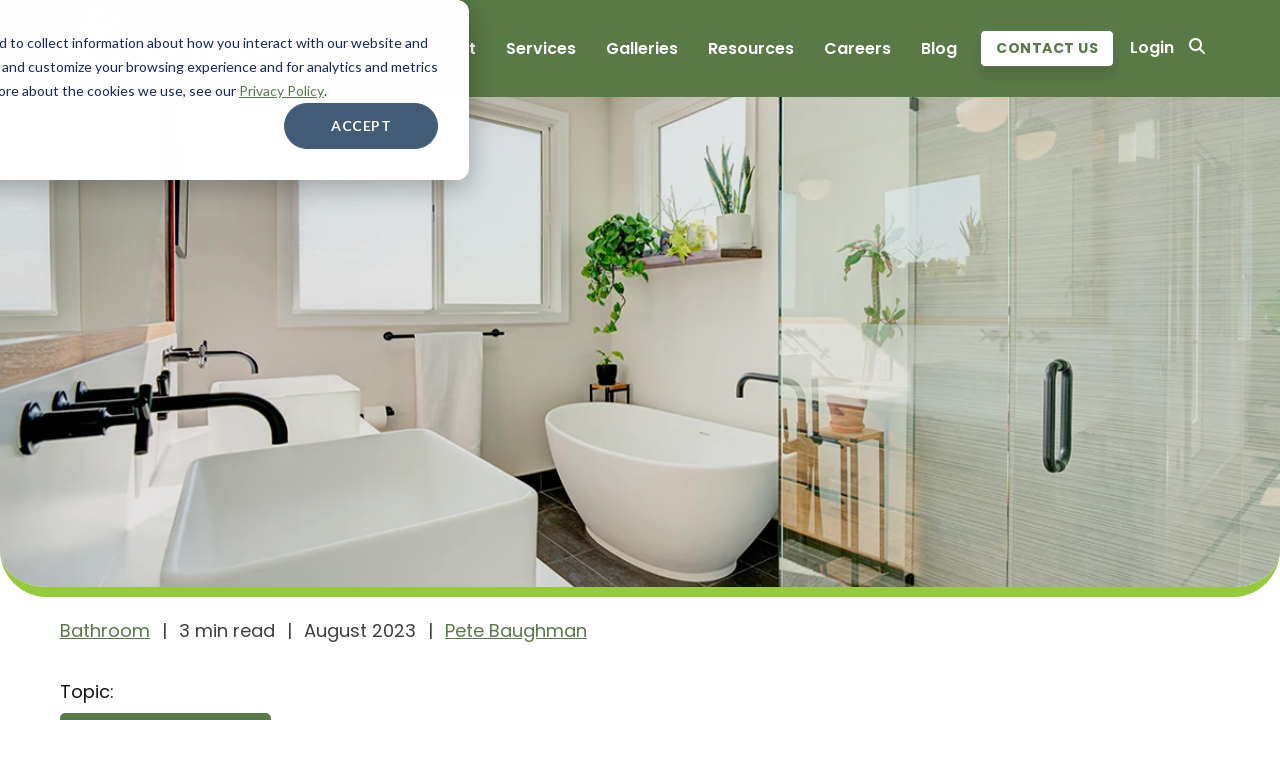

--- FILE ---
content_type: text/html; charset=UTF-8
request_url: https://www.betterbuilders.com/blog/the-ultimate-bathroom-renovation-checklist
body_size: 20594
content:
<!doctype html><html lang="en"><head>
    <meta charset="utf-8">
    <title>The Ultimate Bathroom Renovation Checklist | Better Builders</title>
    <meta name="description" content="Design the bathroom of your dreams with this step-by-step bathroom renovation checklist. Get inspired and start creating! ">

    <link rel="shortcut icon" href="https://www.betterbuilders.com/hubfs/favicon-32x32.png">
    
    
    

    <meta name="viewport" content="width=device-width, initial-scale=1">

    
    <meta property="og:description" content="Design the bathroom of your dreams with this step-by-step bathroom renovation checklist. Get inspired and start creating! ">
    <meta property="og:title" content="The Ultimate Bathroom Renovation Checklist | Better Builders">
    <meta name="twitter:description" content="Design the bathroom of your dreams with this step-by-step bathroom renovation checklist. Get inspired and start creating! ">
    <meta name="twitter:title" content="The Ultimate Bathroom Renovation Checklist | Better Builders">

    

    
    <style>
a.cta_button{-moz-box-sizing:content-box !important;-webkit-box-sizing:content-box !important;box-sizing:content-box !important;vertical-align:middle}.hs-breadcrumb-menu{list-style-type:none;margin:0px 0px 0px 0px;padding:0px 0px 0px 0px}.hs-breadcrumb-menu-item{float:left;padding:10px 0px 10px 10px}.hs-breadcrumb-menu-divider:before{content:'›';padding-left:10px}.hs-featured-image-link{border:0}.hs-featured-image{float:right;margin:0 0 20px 20px;max-width:50%}@media (max-width: 568px){.hs-featured-image{float:none;margin:0;width:100%;max-width:100%}}.hs-screen-reader-text{clip:rect(1px, 1px, 1px, 1px);height:1px;overflow:hidden;position:absolute !important;width:1px}
</style>

<link rel="stylesheet" href="https://www.betterbuilders.com/hubfs/hub_generated/template_assets/1/180554451570/1761658795959/template_main.min.css">
 
<style>
  



</style>


<style>
</style>


<style>

</style>


  <style>
    * {
      --primary: #3f3f3f;

      --secondary: #597947;
    }
  </style>
  

<style>
  
  .topic-cluster-related h2 {
    font-size: 36px;
    font-weight: 600;
    margin-bottom: 40px;
  }

  .tcr-item {
    border: 1px solid rgba(0,0,0,.25);
    height: 100%;
  }
  
  .tcr-item a {
    height: 100%;
  }

  .tcr-thumb {
    overflow: hidden;
    position: relative;
    width: 100%;
    max-width: 150px;
    min-width: 150px;
  }

  .tcr-thumb img {
    object-fit: cover;
    width: 100%;
    height: 100%;
  }

  .tcr-title {
    color: #65666A;
  }
  
  .tcr-item a:hover .tcr-title {
    color: #84b135;
  }
  
  @media (max-width: 767px) {
    .topic-cluster-related h2 {
      font-size: 24px;
    }
  }

</style>

<link rel="preload" as="style" href="https://48752163.fs1.hubspotusercontent-na1.net/hubfs/48752163/raw_assets/media-default-modules/master/582/js_client_assets/assets/TrackPlayAnalytics-Cm48oVxd.css">

<link rel="preload" as="style" href="https://48752163.fs1.hubspotusercontent-na1.net/hubfs/48752163/raw_assets/media-default-modules/master/582/js_client_assets/assets/Tooltip-DkS5dgLo.css">

<style>
  @font-face {
    font-family: "Playfair Display";
    font-weight: 600;
    font-style: normal;
    font-display: swap;
    src: url("/_hcms/googlefonts/Playfair_Display/600.woff2") format("woff2"), url("/_hcms/googlefonts/Playfair_Display/600.woff") format("woff");
  }
  @font-face {
    font-family: "Playfair Display";
    font-weight: 400;
    font-style: normal;
    font-display: swap;
    src: url("/_hcms/googlefonts/Playfair_Display/regular.woff2") format("woff2"), url("/_hcms/googlefonts/Playfair_Display/regular.woff") format("woff");
  }
  @font-face {
    font-family: "Playfair Display";
    font-weight: 700;
    font-style: normal;
    font-display: swap;
    src: url("/_hcms/googlefonts/Playfair_Display/700.woff2") format("woff2"), url("/_hcms/googlefonts/Playfair_Display/700.woff") format("woff");
  }
  @font-face {
    font-family: "Poppins";
    font-weight: 600;
    font-style: normal;
    font-display: swap;
    src: url("/_hcms/googlefonts/Poppins/600.woff2") format("woff2"), url("/_hcms/googlefonts/Poppins/600.woff") format("woff");
  }
  @font-face {
    font-family: "Poppins";
    font-weight: 400;
    font-style: normal;
    font-display: swap;
    src: url("/_hcms/googlefonts/Poppins/regular.woff2") format("woff2"), url("/_hcms/googlefonts/Poppins/regular.woff") format("woff");
  }
  @font-face {
    font-family: "Poppins";
    font-weight: 700;
    font-style: normal;
    font-display: swap;
    src: url("/_hcms/googlefonts/Poppins/700.woff2") format("woff2"), url("/_hcms/googlefonts/Poppins/700.woff") format("woff");
  }
</style>

    

    
<!--  Added by GoogleTagManager integration -->
<script>
var _hsp = window._hsp = window._hsp || [];
window.dataLayer = window.dataLayer || [];
function gtag(){dataLayer.push(arguments);}

var useGoogleConsentModeV2 = true;
var waitForUpdateMillis = 1000;



var hsLoadGtm = function loadGtm() {
    if(window._hsGtmLoadOnce) {
      return;
    }

    if (useGoogleConsentModeV2) {

      gtag('set','developer_id.dZTQ1Zm',true);

      gtag('consent', 'default', {
      'ad_storage': 'denied',
      'analytics_storage': 'denied',
      'ad_user_data': 'denied',
      'ad_personalization': 'denied',
      'wait_for_update': waitForUpdateMillis
      });

      _hsp.push(['useGoogleConsentModeV2'])
    }

    (function(w,d,s,l,i){w[l]=w[l]||[];w[l].push({'gtm.start':
    new Date().getTime(),event:'gtm.js'});var f=d.getElementsByTagName(s)[0],
    j=d.createElement(s),dl=l!='dataLayer'?'&l='+l:'';j.async=true;j.src=
    'https://www.googletagmanager.com/gtm.js?id='+i+dl;f.parentNode.insertBefore(j,f);
    })(window,document,'script','dataLayer','GTM-MDGSHHJ');

    window._hsGtmLoadOnce = true;
};

_hsp.push(['addPrivacyConsentListener', function(consent){
  if(consent.allowed || (consent.categories && consent.categories.analytics)){
    hsLoadGtm();
  }
}]);

</script>

<!-- /Added by GoogleTagManager integration -->


<script type="application/ld+json">
{
  "@context": "https://schema.org",
  "@type": "HomeAndConstructionBusiness",
  "@id": "https://www.betterbuilders.com/#homeandconstructionbusiness",
  "name": "Better Builders",
  "description": "Better Builders is a trusted design-build remodeling company in Seattle, WA, known for sustainable, high-quality home renovations. We specialize in custom kitchens, home additions, whole-home remodels, and energy-efficient updates that reflect your lifestyle and values.",
  "image": "https://www.betterbuilders.com/hubfs/logo.png",
  "url": "https://www.betterbuilders.com",
  "telephone": "206-588-2075",
  "priceRange": "$$$",
  "address": {
    "@type": "PostalAddress",
    "streetAddress": "5606 California Ave SW",
    "addressLocality": "Seattle",
    "addressRegion": "WA",
    "postalCode": "98136",
    "addressCountry": "US"
  },
  "geo": {
    "@type": "GeoCoordinates",
    "latitude": 47.5257,
    "longitude": -122.3674
  },
  "openingHoursSpecification": {
    "@type": "OpeningHoursSpecification",
    "dayOfWeek": [
      "Monday",
      "Tuesday",
      "Wednesday",
      "Thursday",
      "Friday"
    ],
    "opens": "08:00",
    "closes": "17:00"
  },
  "areaServed": {
    "@type": "Place",
    "name": "Seattle, WA"
  },
  "aggregateRating": {
    "@type": "AggregateRating",
    "ratingValue": "5.0",
    "reviewCount": 28
  },
  "sameAs": [
    "https://www.facebook.com/BetterBuilders",
    "https://www.instagram.com/betterbuildersseattle/",
    "https://www.linkedin.com/company/better-builders/",
    "https://www.houzz.com/pro/betterbuilders",
    "https://www.youtube.com/@betterbuildersseattle"
  ],
  "keywords": [
    "home remodeling contractor",
    "Seattle builder",
    "remodeling contractors in Seattle",
    "remodeling firms in Seattle",
    "custom home builder Seattle",
    "sustainable home renovations Seattle",
    "energy-efficient home remodels Seattle",
    "remodeling companies in seattle",
    "design build firms seattle",
    "design build seattle",
    "building contractor",
    "custom remodeling",
    "remodeling service"
  ]
}
</script>

<script type="application/ld+json">
{
  "@context": "https://schema.org",
  "@type": "Service",
  "serviceType": "Home Remodeling and Design-Build Services",
  "provider": {
    "@type": "Organization",
    "name": "Better Builders",
    "url": "https://www.betterbuilders.com",
    "telephone": "206-588-2075",
    "address": {
      "@type": "PostalAddress",
      "streetAddress": "5606 California Ave SW",
      "addressLocality": "Seattle",
      "addressRegion": "WA",
      "postalCode": "98136",
      "addressCountry": "US"
    }
  },
  "areaServed": {
    "@type": "Place",
    "name": "Seattle, WA"
  },
  "hasOfferCatalog": {
    "@type": "OfferCatalog",
    "name": "Remodeling Services",
    "itemListElement": [
      {
        "@type": "Offer",
        "itemOffered": {
          "@type": "Service",
          "name": "Custom Home Builds",
          "url": "https://www.betterbuilders.com/remodels/custom-home-build"
        }
      },
      {
        "@type": "Offer",
        "itemOffered": {
          "@type": "Service",
          "name": "Whole House Remodels",
          "url": "https://www.betterbuilders.com/remodels/whole-house"
        }
      },
      {
        "@type": "Offer",
        "itemOffered": {
          "@type": "Service",
          "name": "Kitchen Remodeling",
          "url": "https://www.betterbuilders.com/remodels/kitchen"
        }
      },
      {
        "@type": "Offer",
        "itemOffered": {
          "@type": "Service",
          "name": "Bathroom Remodeling",
          "url": "https://www.betterbuilders.com/remodels/bathrooms"
        }
      },
      {
        "@type": "Offer",
        "itemOffered": {
          "@type": "Service",
          "name": "Home Additions",
          "url": "https://www.betterbuilders.com/remodels/additions"
        }
      },
      {
        "@type": "Offer",
        "itemOffered": {
          "@type": "Service",
          "name": "Basement Remodels",
          "url": "https://www.betterbuilders.com/remodels/basements"
        }
      },
      {
        "@type": "Offer",
        "itemOffered": {
          "@type": "Service",
          "name": "Accessory Dwelling Units (ADUs)",
          "url": "https://www.betterbuilders.com/remodels/adus"
        }
      },
      {
        "@type": "Offer",
        "itemOffered": {
          "@type": "Service",
          "name": "Outdoor Living Spaces",
          "url": "https://www.betterbuilders.com/remodels/outdoor-living"
        }
      },
      {
        "@type": "Offer",
        "itemOffered": {
          "@type": "Service",
          "name": "Sunroom Additions",
          "url": "https://www.betterbuilders.com/remodels/sunrooms"
        }
      },
      {
        "@type": "Offer",
        "itemOffered": {
          "@type": "Service",
          "name": "Aging in Place Remodeling",
          "url": "https://www.betterbuilders.com/remodels/aging-in-place-remodeling"
        }
      },
      {
        "@type": "Offer",
        "itemOffered": {
          "@type": "Service",
          "name": "Home Office Remodels",
          "url": "https://www.betterbuilders.com/remodels/home-office"
        }
      },
      {
        "@type": "Offer",
        "itemOffered": {
          "@type": "Service",
          "name": "Detached Garage Additions",
          "url": "https://www.betterbuilders.com/remodels/detached-garage-addition"
        }
      },
      {
        "@type": "Offer",
        "itemOffered": {
          "@type": "Service",
          "name": "Master Bedroom Remodels",
          "url": "https://www.betterbuilders.com/remodels/master-bedroom-remodeling"
        }
      }
    ]
  }
}
</script>
<script type="application/ld+json">
{
  "@context": "https://schema.org",
  "@type": "WebSite",
  "name": "Better Builders",
  "url": "https://www.betterbuilders.com",
  "potentialAction": {
    "@type": "SearchAction",
    "target": "https://www.betterbuilders.com/hs-search-results?term={search_term_string}",
    "query-input": "required name=search_term_string"
  }
}
</script>
<link rel="amphtml" href="https://www.betterbuilders.com/blog/the-ultimate-bathroom-renovation-checklist?hs_amp=true">

<meta property="og:image" content="https://www.betterbuilders.com/hubfs/portfolio/bathrooms/Admiral-Spa-Bathroom-Bedroom/admiral-spa-bathroom-bedroom-01.jpg">
<meta property="og:image:width" content="1200">
<meta property="og:image:height" content="801">

<meta name="twitter:image" content="https://www.betterbuilders.com/hubfs/portfolio/bathrooms/Admiral-Spa-Bathroom-Bedroom/admiral-spa-bathroom-bedroom-01.jpg">


<meta property="og:url" content="https://www.betterbuilders.com/blog/the-ultimate-bathroom-renovation-checklist">
<meta name="twitter:card" content="summary_large_image">

<link rel="canonical" href="https://www.betterbuilders.com/blog/the-ultimate-bathroom-renovation-checklist">

<meta property="og:type" content="article">
<link rel="alternate" type="application/rss+xml" href="https://www.betterbuilders.com/blog/rss.xml">
<meta name="twitter:domain" content="www.betterbuilders.com">
<script src="//platform.linkedin.com/in.js" type="text/javascript">
    lang: en_US
</script>

<meta http-equiv="content-language" content="en">






    
    
    

    
    
    
  
    


  <meta name="generator" content="HubSpot"></head>



  


  

  <body class=" c-header--default c-footer--default  solid-header ">
<!--  Added by GoogleTagManager integration -->
<noscript><iframe src="https://www.googletagmanager.com/ns.html?id=GTM-MDGSHHJ" height="0" width="0" style="display:none;visibility:hidden"></iframe></noscript>

<!-- /Added by GoogleTagManager integration -->


    <div class="body-wrapper   hs-content-id-127123004789 hs-blog-post hs-blog-id-70652504182 ">
      
      <div data-global-resource-path="theme-better-builders/templates/partials/header.html"><div id="hs_cos_wrapper_global_header" class="hs_cos_wrapper hs_cos_wrapper_widget hs_cos_wrapper_type_module" style="" data-hs-cos-general-type="widget" data-hs-cos-type="module">

<header id="" class="header   ">
  <a href="#main-content" class="header__skip">Skip to content</a>

  

  
  
    <div class="header__lower has-mobile-cta">
      
      <div class="d-block d-sm-none header-mobile-cta mb-2 mb-sm-0">
        <a href="https://www.betterbuilders.com/contact" class="btn btn--primary">Contact Us</a>
      </div>
      
      <div class="container--xl">
        <div class="row no-gutters align-items-center justify-content-between">
          <div class="header__logo">
            
            <a class="no-stroke no-fill d-block" style="line-height: 100%" href="/" aria-label="Homepage">
            <img src="https://www.betterbuilders.com/hs-fs/hubfs/Better-Builders-2024/branding/bb-logo.png?width=221&amp;height=78&amp;name=bb-logo.png" alt="Better Builders" width="221" height="78" srcset="https://www.betterbuilders.com/hs-fs/hubfs/Better-Builders-2024/branding/bb-logo.png?width=111&amp;height=39&amp;name=bb-logo.png 111w, https://www.betterbuilders.com/hs-fs/hubfs/Better-Builders-2024/branding/bb-logo.png?width=221&amp;height=78&amp;name=bb-logo.png 221w, https://www.betterbuilders.com/hs-fs/hubfs/Better-Builders-2024/branding/bb-logo.png?width=332&amp;height=117&amp;name=bb-logo.png 332w, https://www.betterbuilders.com/hs-fs/hubfs/Better-Builders-2024/branding/bb-logo.png?width=442&amp;height=156&amp;name=bb-logo.png 442w, https://www.betterbuilders.com/hs-fs/hubfs/Better-Builders-2024/branding/bb-logo.png?width=553&amp;height=195&amp;name=bb-logo.png 553w, https://www.betterbuilders.com/hs-fs/hubfs/Better-Builders-2024/branding/bb-logo.png?width=663&amp;height=234&amp;name=bb-logo.png 663w" sizes="(max-width: 221px) 100vw, 221px">
            </a>
          </div>
          <div class="d-flex flex-grow-1 justify-content-end align-items-center">
          
            <div class="align-items-center justify-content-center nav-holder header--simple">
              
              <div class="nav--cta-group--mobile">
                
                
                <div class="cta-group d-flex flex-md-row flex-column align-items-center justify-content-between">
                  
                  
                  
                  
                  
  
                  <a class=" btn btn--primary " href="https://www.betterbuilders.com/contact">
                    <span class="d-flex align-items-center justify-content-center">
                      
                      Contact Us
                    </span>
                  </a>
                  
                  
                  
                  
                  
                  
                </div>
                
              </div>
            
              <div class="custom-menu-primary">
                <span id="hs_cos_wrapper_global_header_" class="hs_cos_wrapper hs_cos_wrapper_widget hs_cos_wrapper_type_menu" style="" data-hs-cos-general-type="widget" data-hs-cos-type="menu"><div id="hs_menu_wrapper_global_header_" class="hs-menu-wrapper active-branch flyouts hs-menu-flow-horizontal" role="navigation" data-sitemap-name="default" data-menu-id="181947124253" aria-label="Navigation Menu">
 <ul role="menu">
  <li class="hs-menu-item hs-menu-depth-1 hs-item-has-children" role="none"><a href="https://www.betterbuilders.com/about" aria-haspopup="true" aria-expanded="false" role="menuitem">About</a>
   <ul role="menu" class="hs-menu-children-wrapper">
    <li class="hs-menu-item hs-menu-depth-2" role="none"><a href="https://www.betterbuilders.com/about" role="menuitem">About Us</a></li>
    <li class="hs-menu-item hs-menu-depth-2" role="none"><a href="https://www.betterbuilders.com/about#Community" role="menuitem">Community</a></li>
    <li class="hs-menu-item hs-menu-depth-2" role="none"><a href="https://www.betterbuilders.com/service-area/seattle-wa" role="menuitem">Service Area</a></li>
    <li class="hs-menu-item hs-menu-depth-2" role="none"><a href="https://www.betterbuilders.com/about#team" role="menuitem">Team</a></li>
    <li class="hs-menu-item hs-menu-depth-2" role="none"><a href="https://www.betterbuilders.com/about#testimonials" role="menuitem">Testimonials</a></li>
   </ul></li>
  <li class="hs-menu-item hs-menu-depth-1 hs-item-has-children" role="none"><a href="https://www.betterbuilders.com/remodels" aria-haspopup="true" aria-expanded="false" role="menuitem">Services</a>
   <ul role="menu" class="hs-menu-children-wrapper">
    <li class="hs-menu-item hs-menu-depth-2" role="none"><a href="https://www.betterbuilders.com/remodels" role="menuitem">Services Overview</a></li>
    <li class="hs-menu-item hs-menu-depth-2" role="none"><a href="https://www.betterbuilders.com/remodels/our-design-process" role="menuitem">Our Process</a></li>
    <li class="hs-menu-item hs-menu-depth-2" role="none"><a href="https://www.betterbuilders.com/remodels/adus" role="menuitem">ADU/DADU</a></li>
    <li class="hs-menu-item hs-menu-depth-2" role="none"><a href="https://www.betterbuilders.com/remodels/aging-in-place-remodeling" role="menuitem">Aging-In-Place</a></li>
    <li class="hs-menu-item hs-menu-depth-2" role="none"><a href="https://www.betterbuilders.com/remodels/basements" role="menuitem">Basement Remodels</a></li>
    <li class="hs-menu-item hs-menu-depth-2" role="none"><a href="https://www.betterbuilders.com/remodels/bathrooms" role="menuitem">Bathroom Remodels</a></li>
    <li class="hs-menu-item hs-menu-depth-2" role="none"><a href="https://www.betterbuilders.com/remodels/custom-home-build" role="menuitem">Custom Home Building</a></li>
    <li class="hs-menu-item hs-menu-depth-2" role="none"><a href="https://www.betterbuilders.com/remodels/sunrooms" role="menuitem">Exteriors/Sunrooms</a></li>
    <li class="hs-menu-item hs-menu-depth-2" role="none"><a href="https://www.betterbuilders.com/sustainable-home-remodeling-in-seattle" role="menuitem">Sustainable Home Remodeling</a></li>
    <li class="hs-menu-item hs-menu-depth-2" role="none"><a href="https://www.betterbuilders.com/remodels/additions" role="menuitem">Home Additions</a></li>
    <li class="hs-menu-item hs-menu-depth-2" role="none"><a href="https://www.betterbuilders.com/home-care-repair-services-in-seattle-better-builders" role="menuitem">Home Care &amp; Repair</a></li>
    <li class="hs-menu-item hs-menu-depth-2" role="none"><a href="https://www.betterbuilders.com/remodels/kitchen" role="menuitem">Kitchen Remodels</a></li>
    <li class="hs-menu-item hs-menu-depth-2" role="none"><a href="https://www.betterbuilders.com/remodels/outdoor-living" role="menuitem">Outdoor Living</a></li>
    <li class="hs-menu-item hs-menu-depth-2" role="none"><a href="https://www.betterbuilders.com/remodels/whole-house" role="menuitem">Whole-House Remodels</a></li>
   </ul></li>
  <li class="hs-menu-item hs-menu-depth-1 hs-item-has-children" role="none"><a href="https://www.betterbuilders.com/project" aria-haspopup="true" aria-expanded="false" role="menuitem">Galleries</a>
   <ul role="menu" class="hs-menu-children-wrapper">
    <li class="hs-menu-item hs-menu-depth-2" role="none"><a href="https://www.betterbuilders.com/project" role="menuitem">See Our Work</a></li>
    <li class="hs-menu-item hs-menu-depth-2" role="none"><a href="https://www.betterbuilders.com/project#addition" role="menuitem">Additions</a></li>
    <li class="hs-menu-item hs-menu-depth-2" role="none"><a href="https://www.betterbuilders.com/project#basement" role="menuitem">Basements</a></li>
    <li class="hs-menu-item hs-menu-depth-2" role="none"><a href="https://www.betterbuilders.com/project#bathroom" role="menuitem">Bathrooms</a></li>
    <li class="hs-menu-item hs-menu-depth-2" role="none"><a href="https://www.betterbuilders.com/project#custom-home" role="menuitem">Custom Homes</a></li>
    <li class="hs-menu-item hs-menu-depth-2" role="none"><a href="https://www.betterbuilders.com/project#kitchen" role="menuitem">Kitchens</a></li>
    <li class="hs-menu-item hs-menu-depth-2" role="none"><a href="https://www.betterbuilders.com/project#specialties" role="menuitem">Specialties</a></li>
    <li class="hs-menu-item hs-menu-depth-2" role="none"><a href="https://www.betterbuilders.com/project#whole-house" role="menuitem">Whole House </a></li>
   </ul></li>
  <li class="hs-menu-item hs-menu-depth-1 hs-item-has-children" role="none"><a href="https://www.betterbuilders.com/resources-better-builders-seattle-contractors" aria-haspopup="true" aria-expanded="false" role="menuitem">Resources</a>
   <ul role="menu" class="hs-menu-children-wrapper">
    <li class="hs-menu-item hs-menu-depth-2" role="none"><a href="https://www.betterbuilders.com/resources-better-builders-seattle-contractors" role="menuitem">All Resources</a></li>
    <li class="hs-menu-item hs-menu-depth-2" role="none"><a href="https://www.betterbuilders.com/resources-better-builders-seattle-contractors#ebook" role="menuitem">eBooks</a></li>
    <li class="hs-menu-item hs-menu-depth-2" role="none"><a href="https://www.betterbuilders.com/resources-better-builders-seattle-contractors#projectcasestudy" role="menuitem">Project Case Studies</a></li>
    <li class="hs-menu-item hs-menu-depth-2" role="none"><a href="https://www.betterbuilders.com/resources-better-builders-seattle-contractors#video" role="menuitem">Videos</a></li>
   </ul></li>
  <li class="hs-menu-item hs-menu-depth-1 hs-item-has-children" role="none"><a href="https://www.betterbuilders.com/about/careers" aria-haspopup="true" aria-expanded="false" role="menuitem">Careers</a>
   <ul role="menu" class="hs-menu-children-wrapper">
    <li class="hs-menu-item hs-menu-depth-2" role="none"><a href="https://www.betterbuilders.com/about/careers" role="menuitem">Careers Overview</a></li>
    <li class="hs-menu-item hs-menu-depth-2" role="none"><a href="https://www.betterbuilders.com/about/careers#open-positions" role="menuitem">Open Positions</a></li>
   </ul></li>
  <li class="hs-menu-item hs-menu-depth-1" role="none"><a href="https://www.betterbuilders.com/blog" role="menuitem">Blog</a></li>
 </ul>
</div></span>
              </div>
              
              <div class="nav--cta-group--mobile">
                
                
                <div class="cta-group d-flex flex-md-row flex-column align-items-start justify-content-start">
                  
                  
                  
                  

                  
                  
                  
  
                  <a class=" nav-text-link  " href="https://buildertrend.net/" target="_blank">
                    <span class="d-flex align-items-center justify-content-start">
                      
                      Login
                    </span>
                  </a>
                  
                  
                  
                  
                </div>
                
              </div>
            
              
            </div>
          
          
            <div class="nav--cta-group hide--mobile">
              
              
              <div class="cta-group d-flex flex-md-row flex-column align-items-center justify-content-between">
                
                
                
                

                <a class=" btn btn--primary mr-md-2 mb-md-0 mb-3" href="https://www.betterbuilders.com/contact">
                  <span class="d-flex align-items-center justify-content-center">
                    
                    Contact Us
                  </span>
                </a>
                
                
                
                
                
                

                <a class=" nav-text-link  " href="https://buildertrend.net/" target="_blank">
                  <span class="d-flex align-items-center justify-content-center">
                    
                    Login
                  </span>
                </a>
                
                
                
              </div>
              
            </div>
          
          
        
          <div class="search-modal">
            <div class="search-modal__close">×</div>
            <div class="hs-search-field">
              <div class="hs-search-field__bar">
                <form action="/hs-search-results">
                  <label for="main-search" aria-hidden="true">Search our site...</label>
                  <input id="main-search" type="text" class="hs-search-field__input" name="term" autocomplete="off" placeholder="Search">
                    
                      <input type="hidden" name="type" value="SITE_PAGE">
                    
                    
                    
                      <input type="hidden" name="type" value="BLOG_POST">
                    
                </form>
              </div>
            </div>
          </div>
          <button type="button" class="top-bar-search" aria-label="Search" id="search-launch">
            <svg xmlns="http://www.w3.org/2000/svg" height="16" width="16" viewbox="0 0 512 512"><path d="M416 208c0 45.9-14.9 88.3-40 122.7L502.6 457.4c12.5 12.5 12.5 32.8 0 45.3s-32.8 12.5-45.3 0L330.7 376c-34.4 25.2-76.8 40-122.7 40C93.1 416 0 322.9 0 208S93.1 0 208 0S416 93.1 416 208zM208 352a144 144 0 1 0 0-288 144 144 0 1 0 0 288z" /></svg>
          </button>
          
        </div>
        </div>
        
      </div>
    </div>
  
</header>

<div id="header-spacer" class="header-spacer"></div>







</div>

</div>
      
      
      <main id="main-content" class="body-container-wrapper">
      
      <!-- Nothing to see here -->
      
      







 

<!-- post markup -->
<section class="section u-position--relative u-bg--transparent-dark u-bg--static bottom_left_radius bottom_right_radius u-bottom--border section--banner section--banner-blog d-flex justify-content-end flex-column"> 
  <div class="bs-featured-image">
    <img src="https://www.betterbuilders.com/hubfs/portfolio/bathrooms/Admiral-Spa-Bathroom-Bedroom/admiral-spa-bathroom-bedroom-01.jpg" alt="The Ultimate Bathroom Renovation Checklist | Better Builders" loading="lazy">
  </div>   
<div class="section-mask" style="background-color:rgba(0, 0, 0,0.1)"></div>
</section>
<section class="section section--blog-meta">
  <div class="container--xl">
    <div class="blog-meta-row d-md-flex">
      
      <div class="bs-post-tag">
        
        <a href="https://www.betterbuilders.com/blog/tag/bathroom">Bathroom</a>
        
      </div>
      <span class="divider">|</span>
       
      <div>  
      
      
      
      
       3 min
        read   
      </div>  
      <span class="divider">|</span>
      <div>August 2023</div>
      <span class="divider">|</span>
      <div><a href="https://www.betterbuilders.com/blog/author/pete-baughman">Pete Baughman</a></div>
    </div>
    
        <div class="pillar-link-outer my-4">
          
          
          

          
          

          
          
          

          
          
          

          <div class="hs-cluster-context__pillar-page-link">
            <p>Topic:</p> <a class="btn btn--primary mt-2" href="https://www.betterbuilders.com/the-complete-guide-to-creating-a-dream-bathroom">
              Dream bathroom
            </a>
          </div>
          
          
        </div>
        
        
        <div class="blog-post-title bs-post-title">
          <h1><span>The Ultimate Bathroom Renovation Checklist: Your Step-by-Step Guide to Designing Your Dream Space</span></h1>
        </div>
  </div>
</section>

  <!-- structured data code -->

  <script type="application/ld+json">
        {
          "@context": "http://schema.org",
          "@type": "BlogPosting",
          "mainEntityOfPage": {
            "@type": "WebPage",
            "@id": "https://www.betterbuilders.com/blog/the-ultimate-bathroom-renovation-checklist"
          },
          "headline": "The Ultimate Bathroom Renovation Checklist: Your Step-by-Step Guide to Designing Your Dream Space",
          "image": {
            "@type": "ImageObject",
            "url": "https://www.betterbuilders.com/hubfs/portfolio/bathrooms/Admiral-Spa-Bathroom-Bedroom/admiral-spa-bathroom-bedroom-01.jpg",
            "height": 800,
            "width": 800
          },
          "datePublished": "2023-08-10T15:00:00+0000",
          "dateModified": "2023-08-10T15:00:00+0000",
          "author": {
            "url": "https://www.betterbuilders.com/blog/author/pete-baughman",
            "@type": "Person",
            "name": "Pete Baughman"
          },
           "publisher": {
            "@type": "Organization",
            "name": "Better Builders",
            "logo": {
              "@type": "ImageObject",
              "url": "https://21744443.fs1.hubspotusercontent-na1.net/hubfs/21744443/logo.png"
            }
          },
          "description": "Design the bathroom of your dreams with this step-by-step bathroom renovation checklist. Get inspired and start creating! "
        }
</script>
  <!-- end structured data code -->

  

   

  


<div class="body-content u-pb--md">
  <div class="container--xl">
    <div class="row justify-content-center">
      

      <div id="hs_cos_wrapper_narration" class="hs_cos_wrapper hs_cos_wrapper_widget hs_cos_wrapper_type_module" style="" data-hs-cos-general-type="widget" data-hs-cos-type="module"><link rel="stylesheet" href="https://48752163.fs1.hubspotusercontent-na1.net/hubfs/48752163/raw_assets/media-default-modules/master/582/js_client_assets/assets/TrackPlayAnalytics-Cm48oVxd.css">
<link rel="stylesheet" href="https://48752163.fs1.hubspotusercontent-na1.net/hubfs/48752163/raw_assets/media-default-modules/master/582/js_client_assets/assets/Tooltip-DkS5dgLo.css">

    <script type="text/javascript">
      window.__hsEnvConfig = {"hsDeployed":true,"hsEnv":"prod","hsJSRGates":["CMS:JSRenderer:SeparateIslandRenderOption","CMS:JSRenderer:CompressResponse","CMS:JSRenderer:MinifyCSS","CMS:JSRenderer:GetServerSideProps","CMS:JSRenderer:LocalProxySchemaVersion1","CMS:JSRenderer:SharedDeps"],"hublet":"na1","portalID":21744443};
      window.__hsServerPageUrl = "https:\u002F\u002Fwww.betterbuilders.com\u002Fblog\u002Fthe-ultimate-bathroom-renovation-checklist";
      window.__hsBasePath = "\u002Fblog\u002Fthe-ultimate-bathroom-renovation-checklist";
    </script>
      </div>
      
      <div class="col-12">
        <div class="blog-post-body">
        <span id="hs_cos_wrapper_post_body" class="hs_cos_wrapper hs_cos_wrapper_meta_field hs_cos_wrapper_type_rich_text" style="" data-hs-cos-general-type="meta_field" data-hs-cos-type="rich_text"><p>Many <span data-action="click->dropdown#toggle" data-dropdown-placement-param="top" data-term-id="278177972">homeowners</span> often prioritize <span data-action="click->dropdown#toggle" data-dropdown-placement-param="top" data-term-id="278177986">bathroom remodeling projects</span> due to the high level of usage they experience and their desire for these spaces to serve as a tranquil retreat for relaxation. Enhancing your bathroom adds comfort and convenience and, when done correctly, and with attention to detail, can&nbsp;provide a significant return on investment.</p>
<p>Our expert <span data-action="click->dropdown#toggle" data-dropdown-placement-param="top" data-term-id="278177967">bathroom remodeling checklist</span> will help you maximize style and functionality, ensuring that your new bathroom is visually stunning and&nbsp;a joy to use.</p>
<h2><!--more--><span style="font-size: 30px;">1. Identify What Needs to Change or Be Added</span></h2>
<p>Start by pinpointing the main issues you're facing in your bathroom. You may be frustrated with the hard-to-clean tile or <span data-action="click->dropdown#toggle" data-dropdown-placement-param="top" data-term-id="278177977">grout</span> lines, or perhaps the layout doesn't suit your family's needs.&nbsp;&nbsp;<br><br><span style="font-weight: bold;">Common challenges that homeowners often encounter in their bathrooms include:</span></p>
<ul>
<li>
<p>Poor <a href="/blog/bathroom-basics-must-know-floor-plans" rel="noopener" target="_blank"><span data-action="click->dropdown#toggle" data-dropdown-placement-param="top" data-term-id="278177983">floorplan</span></a> or not enough space</p>
</li>
<li>
<p>Not enough <span data-action="click->dropdown#toggle" data-dropdown-placement-param="top" data-term-id="278177990">storage space</span> for <span data-action="click->dropdown#toggle" data-dropdown-placement-param="top" data-term-id="278178000">toiletries</span></p>
</li>
<li>
<p><a href="/blog/easy-to-clean-bathroom-design-ideas-for-busy-lives" rel="noopener" target="_blank">Hard-to-clean</a> materials</p>
</li>
<li>
<p>Materials that can’t withstand moisture</p>
</li>
<li>
<p>Inadequate lighting or no <span data-action="click->dropdown#toggle" data-dropdown-placement-param="top" data-term-id="278178009">natural light</span></p>
</li>
<li>
<p>No ventilation or subpar <span data-action="click->dropdown#toggle" data-dropdown-placement-param="top" data-term-id="278177993">exhaust fan</span></p>
</li>
<li>
<p>No <a href="/blog/how-much-does-it-cost-to-replace-a-tub-with-a-shower" rel="noopener">bathtub</a>, a shallow bathtub, or a <a href="/blog/7-creative-small-bathroom-renovation-ideas-to-maximize-functionality-and-space" rel="noopener" target="_blank">cramped shower</a></p>
</li>
<li>
<p>Outdated aesthetic</p>
</li>
<li>
<p>Leaks or <a href="/blog/4-warning-signs-of-bathroom-plumbing-issues-you-cant-ignore" rel="noopener" target="_blank">unreliable plumbing</a></p>
</li>
<li>
<p><a href="/blog/the-top-7-causes-of-mold-growth-in-your-home-unveiling-the-culprits" rel="noopener" target="_blank">Mold</a> or water damage</p>
</li>
<li>
<p>Needing a <span data-action="click->dropdown#toggle" data-dropdown-placement-param="top" data-term-id="278177996">new shower</span> or <span data-action="click->dropdown#toggle" data-dropdown-placement-param="top" data-term-id="278177996">new </span><span data-action="click->dropdown#toggle" data-dropdown-placement-param="top" data-term-id="278177969">shower</span><span data-action="click->dropdown#toggle" data-dropdown-menu-id-param="menu_term_278177969" data-dropdown-placement-param="top" data-term-id="278177969"> doors</span></p>
</li>
</ul>
<h2><a href="https://www.betterbuilders.com/project/views-of-sound-and-city-custom-home" rel="noopener" target="_blank"><img src="https://www.betterbuilders.com/hs-fs/hubfs/portfolio/new-construction/willett-house-custom-build/willett-house-custom-build-blog-featured-image.jpeg?width=1600&amp;height=838&amp;name=willett-house-custom-build-blog-featured-image.jpeg" width="1600" height="838" loading="lazy" alt="willett-house-custom-build-blog-featured-image" style="height: auto; max-width: 100%; width: 1600px; margin-left: auto; margin-right: auto; display: block;" srcset="https://www.betterbuilders.com/hs-fs/hubfs/portfolio/new-construction/willett-house-custom-build/willett-house-custom-build-blog-featured-image.jpeg?width=800&amp;height=419&amp;name=willett-house-custom-build-blog-featured-image.jpeg 800w, https://www.betterbuilders.com/hs-fs/hubfs/portfolio/new-construction/willett-house-custom-build/willett-house-custom-build-blog-featured-image.jpeg?width=1600&amp;height=838&amp;name=willett-house-custom-build-blog-featured-image.jpeg 1600w, https://www.betterbuilders.com/hs-fs/hubfs/portfolio/new-construction/willett-house-custom-build/willett-house-custom-build-blog-featured-image.jpeg?width=2400&amp;height=1257&amp;name=willett-house-custom-build-blog-featured-image.jpeg 2400w, https://www.betterbuilders.com/hs-fs/hubfs/portfolio/new-construction/willett-house-custom-build/willett-house-custom-build-blog-featured-image.jpeg?width=3200&amp;height=1676&amp;name=willett-house-custom-build-blog-featured-image.jpeg 3200w, https://www.betterbuilders.com/hs-fs/hubfs/portfolio/new-construction/willett-house-custom-build/willett-house-custom-build-blog-featured-image.jpeg?width=4000&amp;height=2095&amp;name=willett-house-custom-build-blog-featured-image.jpeg 4000w, https://www.betterbuilders.com/hs-fs/hubfs/portfolio/new-construction/willett-house-custom-build/willett-house-custom-build-blog-featured-image.jpeg?width=4800&amp;height=2514&amp;name=willett-house-custom-build-blog-featured-image.jpeg 4800w" sizes="(max-width: 1600px) 100vw, 1600px"></a><br><span style="font-size: 30px;">2. Collect Bathroom Design Ideas</span></h2>
<p>In today's digital age, countless resources are available to find inspiration for <span data-action="click->dropdown#toggle" data-dropdown-placement-param="top" data-term-id="278177973">bathroom design</span>. Websites like <a href="https://www.houzz.com/" rel="noopener" target="_blank">Houzz</a>, <a href="https://www.pinterest.com/" rel="noopener" target="_blank">Pinterest</a>, <a href="http://www.thespruce.com" rel="noopener" target="_blank">The Spruce</a>, and social media channels like Instagram and TikTok are overflowing with captivating pictures of impressive bathroom ideas.</p>
<h3>Elements of bathroom <span data-action="click->dropdown#toggle" data-dropdown-placement-param="top" data-term-id="278177995">interior design</span> that you should focus on for your particular <span data-action="click->dropdown#toggle" data-dropdown-placement-param="top" data-term-id="278178002">design style</span> include:</h3>
<ul>
<li>
<p>Tile - color, size, texture, shape, etc.</p>
</li>
<li>
<p><span data-action="click->dropdown#toggle" data-dropdown-placement-param="top" data-term-id="278178014">Bathroom <a href="/blog/choosing-the-right-flooring-for-your-remodel" rel="noopener" target="_blank">flooring</a></span><a href="/blog/choosing-the-right-flooring-for-your-remodel" rel="noopener" target="_blank"> material</a></p>
</li>
<li>
<p><span data-action="click->dropdown#toggle" data-dropdown-placement-param="top" data-term-id="278177997">Backsplash</span> material</p>
</li>
<li>
<p><span data-action="click->dropdown#toggle" data-dropdown-placement-param="top" data-term-id="278177966">Countertop</span> material</p>
</li>
<li>
<p>Vanity styles</p>
</li>
<li>
<p>Paint color or wallpaper</p>
</li>
<li>
<p><span data-action="click->dropdown#toggle" data-dropdown-placement-param="top" data-term-id="278177969">Shower doors</span></p>
</li>
<li>
<p><span data-action="click->dropdown#toggle" data-dropdown-placement-param="top" data-term-id="278178005">Bathroom fixtures</span></p>
</li>
<li>
<p><span data-action="click->dropdown#toggle" data-dropdown-placement-param="top" data-term-id="278177991">Toilet paper holder</span></p>
</li>
<li>
<p><span data-action="click->dropdown#toggle" data-dropdown-placement-param="top" data-term-id="278177989">Towel bars</span> and <span data-action="click->dropdown#toggle" data-dropdown-placement-param="top" data-term-id="278177980">grab bars</span></p>
</li>
<li>
<p><span data-action="click->dropdown#toggle" data-dropdown-placement-param="top" data-term-id="278177975">Medicine cabinet</span></p>
</li>
</ul>
<p>Save your inspirational photos in one specific place on your computer, mobile device, or tablet so your designer can reference them during the renovation project's design stage.</p>
<p>Certain items, such as <span data-action="click->dropdown#toggle" data-dropdown-placement-param="top" data-term-id="278177988">light fixtures</span>, sinks, <span data-action="click->dropdown#toggle" data-dropdown-placement-param="top" data-term-id="278177968">faucets</span>, and <span data-action="click->dropdown#toggle" data-dropdown-placement-param="top" data-term-id="278177978">cabinetry</span>, might be something you'd prefer to examine and try out in person. Planning a visit to your local home improvement store can be a great way to explore the displays of sinks and bathtubs. This provides a real sense of how they would integrate into your living space. Be sure to take photos of any fittings that grab your attention, and don't forget to collect swatches of paint colors and other finishes during your visit.</p>
<p>Creating a <span data-action="click->dropdown#toggle" data-dropdown-placement-param="top" data-term-id="278177992">dream </span><span data-action="click->dropdown#toggle" data-dropdown-placement-param="top" data-term-id="278177973">bathroom</span><span data-action="click->dropdown#toggle" data-dropdown-menu-id-param="menu_term_278177973" data-dropdown-placement-param="top" data-term-id="278177973"> design</span> board is an essential tool for anyone undertaking a bathroom remodel. It allows you to gather inspiration, organize ideas, make informed decisions, and collaborate effectively with your <a href="/blog/what-is-design-build-construction-a-comprehensive-guide-to-the-design-build-approach" rel="noopener" target="_blank">design-build professional</a>.&nbsp;</p>
<p><a href="https://www.betterbuilders.com/project/admiral-spa-bathroom-bedroom" rel="noopener"><img src="https://www.betterbuilders.com/hs-fs/hubfs/portfolio/bathrooms/Admiral-Spa-Bathroom-Bedroom/admiral-spa-bathroom-bedroom-06-gallery.jpg?width=1200&amp;height=801&amp;name=admiral-spa-bathroom-bedroom-06-gallery.jpg" alt="admiral-spa-bathroom-bedroom-06-gallery" width="1200" height="801" loading="lazy" style="height: auto; max-width: 100%; width: 1200px; margin-left: auto; margin-right: auto; display: block;" srcset="https://www.betterbuilders.com/hs-fs/hubfs/portfolio/bathrooms/Admiral-Spa-Bathroom-Bedroom/admiral-spa-bathroom-bedroom-06-gallery.jpg?width=600&amp;height=401&amp;name=admiral-spa-bathroom-bedroom-06-gallery.jpg 600w, https://www.betterbuilders.com/hs-fs/hubfs/portfolio/bathrooms/Admiral-Spa-Bathroom-Bedroom/admiral-spa-bathroom-bedroom-06-gallery.jpg?width=1200&amp;height=801&amp;name=admiral-spa-bathroom-bedroom-06-gallery.jpg 1200w, https://www.betterbuilders.com/hs-fs/hubfs/portfolio/bathrooms/Admiral-Spa-Bathroom-Bedroom/admiral-spa-bathroom-bedroom-06-gallery.jpg?width=1800&amp;height=1202&amp;name=admiral-spa-bathroom-bedroom-06-gallery.jpg 1800w, https://www.betterbuilders.com/hs-fs/hubfs/portfolio/bathrooms/Admiral-Spa-Bathroom-Bedroom/admiral-spa-bathroom-bedroom-06-gallery.jpg?width=2400&amp;height=1602&amp;name=admiral-spa-bathroom-bedroom-06-gallery.jpg 2400w, https://www.betterbuilders.com/hs-fs/hubfs/portfolio/bathrooms/Admiral-Spa-Bathroom-Bedroom/admiral-spa-bathroom-bedroom-06-gallery.jpg?width=3000&amp;height=2003&amp;name=admiral-spa-bathroom-bedroom-06-gallery.jpg 3000w, https://www.betterbuilders.com/hs-fs/hubfs/portfolio/bathrooms/Admiral-Spa-Bathroom-Bedroom/admiral-spa-bathroom-bedroom-06-gallery.jpg?width=3600&amp;height=2403&amp;name=admiral-spa-bathroom-bedroom-06-gallery.jpg 3600w" sizes="(max-width: 1200px) 100vw, 1200px"></a></p>
<p>&nbsp;</p>
<h2 style="font-size: 30px;">3. Evaluate Your Budget</h2>
<p>Renovating your bathroom can potentially increase the value of your home and even cover its costs in the future. However, it is important to consider your <a href="/blog/seattle-home-remodeling-costs-a-comprehensive-guide-to-budgeting-and-transforming-your-space" rel="noopener" target="_blank">budget</a> and <a href="/blog/home-renovation-timeline" rel="noopener" target="_blank">timeline</a> before deciding how much you can invest in a customized bathroom project.&nbsp;Determining the exact cost of a bathroom remodel can be challenging until you have a <span style="font-style: italic;">clear idea</span> of what the project entails.</p>
<p><a href="https://www.betterbuilders.com/project/capitol-hill-master-suite-bath-closets" rel="noopener"><img src="https://www.betterbuilders.com/hs-fs/hubfs/portfolio/bathrooms/Capitol-Hill-Master-Bath-Suite-and-closets/cap-hill-master-bath-5.jpg?width=1200&amp;height=800&amp;name=cap-hill-master-bath-5.jpg" alt="cap-hill-master-bath-5" width="1200" height="800" loading="lazy" style="height: auto; max-width: 100%; width: 1200px; margin-left: auto; margin-right: auto; display: block;" srcset="https://www.betterbuilders.com/hs-fs/hubfs/portfolio/bathrooms/Capitol-Hill-Master-Bath-Suite-and-closets/cap-hill-master-bath-5.jpg?width=600&amp;height=400&amp;name=cap-hill-master-bath-5.jpg 600w, https://www.betterbuilders.com/hs-fs/hubfs/portfolio/bathrooms/Capitol-Hill-Master-Bath-Suite-and-closets/cap-hill-master-bath-5.jpg?width=1200&amp;height=800&amp;name=cap-hill-master-bath-5.jpg 1200w, https://www.betterbuilders.com/hs-fs/hubfs/portfolio/bathrooms/Capitol-Hill-Master-Bath-Suite-and-closets/cap-hill-master-bath-5.jpg?width=1800&amp;height=1200&amp;name=cap-hill-master-bath-5.jpg 1800w, https://www.betterbuilders.com/hs-fs/hubfs/portfolio/bathrooms/Capitol-Hill-Master-Bath-Suite-and-closets/cap-hill-master-bath-5.jpg?width=2400&amp;height=1600&amp;name=cap-hill-master-bath-5.jpg 2400w, https://www.betterbuilders.com/hs-fs/hubfs/portfolio/bathrooms/Capitol-Hill-Master-Bath-Suite-and-closets/cap-hill-master-bath-5.jpg?width=3000&amp;height=2000&amp;name=cap-hill-master-bath-5.jpg 3000w, https://www.betterbuilders.com/hs-fs/hubfs/portfolio/bathrooms/Capitol-Hill-Master-Bath-Suite-and-closets/cap-hill-master-bath-5.jpg?width=3600&amp;height=2400&amp;name=cap-hill-master-bath-5.jpg 3600w" sizes="(max-width: 1200px) 100vw, 1200px"></a></p>
<h2 style="font-size: 30px;"><span data-action="click->dropdown#toggle" data-dropdown-placement-param="top" data-term-id="278178013"><br>Bathroom Remodeling Cost</span></h2>
<h3>Factors that Can Drive Up the Price of Your Bathroom Renovation</h3>
<p><span style="font-weight: bold;">Relocating plumbing</span> fixtures such as <span data-action="click->dropdown#toggle" data-dropdown-placement-param="top" data-term-id="278177971">shower heads</span>, <span data-action="click->dropdown#toggle" data-dropdown-placement-param="top" data-term-id="278177968">faucets</span>, drains, and the toilet and altering the bathroom layout will impact the cost of your <span data-action="click->dropdown#toggle" data-dropdown-placement-param="top" data-term-id="278177965">bathroom renovation</span>. Even a <span data-action="click->dropdown#toggle" data-dropdown-placement-param="top" data-term-id="278177974">small bathroom</span> remodel involving any plumbing changes can cost more than expected.</p>
<p>When renovating a bathroom on the second floor, it's important to <span style="font-weight: bold;">consider the potential expenses</span> that may arise from installing the plumbing system between the floor and ceiling of the lower level of your house.</p>
<p><span style="font-weight: bold;">The age of the bathroom</span> also influences the overall cost. Older bathrooms often require more work to ensure they meet safety standards and <a href="/blog/how-to-get-the-right-permits-for-your-seattle-area-addition-expert-tips-for-success" rel="noopener" target="_blank">building codes</a>. Older homes may also encounter issues with outdated fixtures that no longer meet code requirements or can't be replaced because the necessary parts are no longer available. In some cases, if the home is significantly old and hasn't been properly renovated before, asbestos testing may be necessary. All of these factors contribute to additional expenses.</p>
<p><a href="https://www.betterbuilders.com/project/views-of-sound-and-city-custom-home" rel="noopener" target="_blank"><img src="https://www.betterbuilders.com/hs-fs/hubfs/portfolio/new-construction/willett-house-custom-build/willett-house-custom-build-blog-featured-image.jpeg?width=1600&amp;height=838&amp;name=willett-house-custom-build-blog-featured-image.jpeg" width="1600" height="838" loading="lazy" alt="willett-house-custom-build-blog-featured-image" style="height: auto; max-width: 100%; width: 1600px; margin-left: auto; margin-right: auto; display: block;" srcset="https://www.betterbuilders.com/hs-fs/hubfs/portfolio/new-construction/willett-house-custom-build/willett-house-custom-build-blog-featured-image.jpeg?width=800&amp;height=419&amp;name=willett-house-custom-build-blog-featured-image.jpeg 800w, https://www.betterbuilders.com/hs-fs/hubfs/portfolio/new-construction/willett-house-custom-build/willett-house-custom-build-blog-featured-image.jpeg?width=1600&amp;height=838&amp;name=willett-house-custom-build-blog-featured-image.jpeg 1600w, https://www.betterbuilders.com/hs-fs/hubfs/portfolio/new-construction/willett-house-custom-build/willett-house-custom-build-blog-featured-image.jpeg?width=2400&amp;height=1257&amp;name=willett-house-custom-build-blog-featured-image.jpeg 2400w, https://www.betterbuilders.com/hs-fs/hubfs/portfolio/new-construction/willett-house-custom-build/willett-house-custom-build-blog-featured-image.jpeg?width=3200&amp;height=1676&amp;name=willett-house-custom-build-blog-featured-image.jpeg 3200w, https://www.betterbuilders.com/hs-fs/hubfs/portfolio/new-construction/willett-house-custom-build/willett-house-custom-build-blog-featured-image.jpeg?width=4000&amp;height=2095&amp;name=willett-house-custom-build-blog-featured-image.jpeg 4000w, https://www.betterbuilders.com/hs-fs/hubfs/portfolio/new-construction/willett-house-custom-build/willett-house-custom-build-blog-featured-image.jpeg?width=4800&amp;height=2514&amp;name=willett-house-custom-build-blog-featured-image.jpeg 4800w" sizes="(max-width: 1600px) 100vw, 1600px"></a></p>
<h2 style="font-size: 30px;">4. Talk to the Right Professional</h2>
<p><span style="font-weight: bold;">Completing a bathroom remodel is not the time to DIY.</span> You do not want to cut corners and costs where work in your home is concerned, especially areas of the home with fixtures that can potentially cause significant and costly damage if something is not done correctly. The bathroom is one of the most used spaces in a home, so you will want the work to be executed properly the first time.</p>
<p><span style="font-weight: bold;">Choose quality over quantity.</span> Make sure you are hiring a highly skilled and experienced general contractor. The right <span data-action="click->dropdown#toggle" data-dropdown-placement-param="top" data-term-id="278178004">general contractor</span> makes all the difference. A high-quality <a href="/blog/what-is-design-build-construction-a-comprehensive-guide-to-the-design-build-approach" rel="noopener" target="_blank">design-build contractor </a>will ensure the work is done accurately and complies with the code. They will also stand behind their work with assurances and warranties.</p>
<p><a href="https://www.betterbuilders.com/project/west-seattle-luxury-bath" rel="noopener"><img src="https://www.betterbuilders.com/hs-fs/hubfs/portfolio/bathrooms/West-Seattle-Luxury-Bath/west-seattle-luxury-bath-01-1.jpg?width=1200&amp;height=801&amp;name=west-seattle-luxury-bath-01-1.jpg" alt="west-seattle-luxury-bath-01-1" width="1200" height="801" loading="lazy" style="height: auto; max-width: 100%; width: 1200px; margin-left: auto; margin-right: auto; display: block;" srcset="https://www.betterbuilders.com/hs-fs/hubfs/portfolio/bathrooms/West-Seattle-Luxury-Bath/west-seattle-luxury-bath-01-1.jpg?width=600&amp;height=401&amp;name=west-seattle-luxury-bath-01-1.jpg 600w, https://www.betterbuilders.com/hs-fs/hubfs/portfolio/bathrooms/West-Seattle-Luxury-Bath/west-seattle-luxury-bath-01-1.jpg?width=1200&amp;height=801&amp;name=west-seattle-luxury-bath-01-1.jpg 1200w, https://www.betterbuilders.com/hs-fs/hubfs/portfolio/bathrooms/West-Seattle-Luxury-Bath/west-seattle-luxury-bath-01-1.jpg?width=1800&amp;height=1202&amp;name=west-seattle-luxury-bath-01-1.jpg 1800w, https://www.betterbuilders.com/hs-fs/hubfs/portfolio/bathrooms/West-Seattle-Luxury-Bath/west-seattle-luxury-bath-01-1.jpg?width=2400&amp;height=1602&amp;name=west-seattle-luxury-bath-01-1.jpg 2400w, https://www.betterbuilders.com/hs-fs/hubfs/portfolio/bathrooms/West-Seattle-Luxury-Bath/west-seattle-luxury-bath-01-1.jpg?width=3000&amp;height=2003&amp;name=west-seattle-luxury-bath-01-1.jpg 3000w, https://www.betterbuilders.com/hs-fs/hubfs/portfolio/bathrooms/West-Seattle-Luxury-Bath/west-seattle-luxury-bath-01-1.jpg?width=3600&amp;height=2403&amp;name=west-seattle-luxury-bath-01-1.jpg 3600w" sizes="(max-width: 1200px) 100vw, 1200px"></a></p>
<p>When you choose to work with a design-build company such as <a href="/about" rel="noopener">Better Builders</a>, you gain the advantage of collaborating with <span data-action="click->dropdown#toggle" data-dropdown-placement-param="top" data-term-id="278177994">high-end</span> designers who will bring your design board to life and turn your vision into reality.</p>
<p>Before hiring a professional to work on your home, it is crucial to conduct extensive research to ensure you <a href="/blog/19-questions-to-ask-when-hiring-a-general-contractor-your-ultimate-guide" rel="noopener" target="_blank" id="__hsNewLink">choose the right professional</a> for the job. One important step in this process is verifying their credentials by visiting the Labor and Industries website and checking for a city-relevant business license. Additionally, reading reviews from multiple sources is recommended, asking plenty of questions before deciding, and requesting references from previous jobs. While it may be tempting to opt for cheaper work, remember that this decision could cost you more money in the long run if repairs are necessary.</p>
<p style="font-weight: bold;">When you’re ready to begin planning for your dream bathroom renovation, download our eBook, "<a href="https://www.betterbuilders.com/the-complete-guide-to-creating-a-dream-bathroom" rel="noopener" target="_blank">The Complete Guide to Creating a Dream Bathroom: From Outdated to Oasis</a>," and schedule a free <a href="/schedule-a-bathroom-renovation-exploration-call" rel="noopener" target="_blank">Discovery Call</a>.</p>
<p><!--HubSpot Call-to-Action Code --><span class="hs-cta-wrapper" id="hs-cta-wrapper-fff5800d-0fa8-4155-b17d-ad7e36f5ca88"><span class="hs-cta-node hs-cta-fff5800d-0fa8-4155-b17d-ad7e36f5ca88" id="hs-cta-fff5800d-0fa8-4155-b17d-ad7e36f5ca88"><!--[if lte IE 8]><div id="hs-cta-ie-element"></div><![endif]--><a href="https://cta-redirect.hubspot.com/cta/redirect/21744443/fff5800d-0fa8-4155-b17d-ad7e36f5ca88"><img class="hs-cta-img" id="hs-cta-img-fff5800d-0fa8-4155-b17d-ad7e36f5ca88" style="border-width:0px;margin: 0 auto; display: block; margin-top: 20px; margin-bottom: 20px" height="300" width="600" src="https://no-cache.hubspot.com/cta/default/21744443/fff5800d-0fa8-4155-b17d-ad7e36f5ca88.png" alt="the-complete-guide-to-creating-a-dream-bathroom" align="middle"></a></span><script charset="utf-8" src="/hs/cta/cta/current.js"></script><script type="text/javascript"> hbspt.cta._relativeUrls=true;hbspt.cta.load(21744443, 'fff5800d-0fa8-4155-b17d-ad7e36f5ca88', {"useNewLoader":"true","region":"na1"}); </script></span><!-- end HubSpot Call-to-Action Code --></p>
<div id="hs_cos_wrapper_widget_e03c7cc5-8f73-4867-ae9e-ac34f6435597" class="hs_cos_wrapper hs_cos_wrapper_widget hs_cos_wrapper_type_module" style="" data-hs-cos-general-type="widget" data-hs-cos-type="module"><!-- module html  -->
<div class="module_wrapper widget_e03c7cc5-8f73-4867-ae9e-ac34f6435597">
  

  <div class="">
    
    <section id="widget_e03c7cc5-8f73-4867-ae9e-ac34f6435597" class="section u-position--relative u-bg--tertiary 
u-pb--sm u-pt--sm

  
   u-bg--static 

  
  

  
  

  
  
  u-bottom--border
  

  
   
  

  ">

      
  

      
  


      <div class="container--fluid">
  <div class="row align-items-center justify-content-center u-ta--left  u-ta--center">
    <div class="col-md-11 sr--invisible fadeInBottom ">
      <div class="row align-items-stretch">

        <div class="col-md-12">
          <div class="u-bg--">
            <div class="slr-list-header">
              
              <div><h3><strong>Choose from these service types when considering a <a href="/remodels" rel="noopener">Seattle home renovation</a>:</strong></h3></div>
              
              
            </div>
            <div class="st-list">
              
              
              <div>
              <a href="https://www.betterbuilders.com/remodels/aging-in-place-remodeling">
                Aging in Place Remodeling
              </a>
              </div>
              
              <div>
              <a href="https://www.betterbuilders.com/remodels/adus">
                Auxiliary dwelling units (ADU)
              </a>
              </div>
              
              <div>
              <a href="https://www.betterbuilders.com/remodels/basements">
                Basement remodels
              </a>
              </div>
              
              <div>
              <a href="https://www.betterbuilders.com/remodels/additions/bathrooms">
                Bathroom Additions
              </a>
              </div>
              
              <div>
              <a href="https://www.betterbuilders.com/remodels/bathrooms">
                Bathroom Renovation
              </a>
              </div>
              
              <div>
              <a href="https://www.betterbuilders.com/remodels/custom-home-build">
                Custom Home Builder
              </a>
              </div>
              
              <div>
              <a href="https://www.betterbuilders.com/remodels/additions/kitchens">
                Custom Kitchen Additions
              </a>
              </div>
              
              <div>
              <a href="https://www.betterbuilders.com/remodels/detached-garage-addition">
                Detached Garages
              </a>
              </div>
              
              <div>
              <a href="https://www.betterbuilders.com/remodels/game-rooms">
                Game rooms
              </a>
              </div>
              
              <div>
              <a href="https://www.betterbuilders.com/remodels/custom-home-build">
                General Contractor 
              </a>
              </div>
              
              <div>
              <a href="https://www.betterbuilders.com/remodels/additions">
                Home additions
              </a>
              </div>
              
              <div>
              <a href="https://www.betterbuilders.com/remodels/home-office">
                Home office
              </a>
              </div>
              
              <div>
              <a href="https://www.betterbuilders.com/remodels/whole-house">
                Home Renovation
              </a>
              </div>
              
              <div>
              <a href="https://www.betterbuilders.com/remodels/kitchen">
                Kitchen Renovation
              </a>
              </div>
              
              <div>
              <a href="https://www.betterbuilders.com/remodels/master-bedroom-remodeling">
                Master Bedroom Remodeling
              </a>
              </div>
              
              <div>
              <a href="https://www.betterbuilders.com/remodels/outdoor-living">
                Outdoor living spaces
              </a>
              </div>
              
              <div>
              <a href="https://www.betterbuilders.com/remodels/patios-decks">
                Patio and Deck Additions
              </a>
              </div>
              
              <div>
              <a href="https://www.betterbuilders.com/remodels/custom-home-build">
                Remodeling
              </a>
              </div>
              
              <div>
              <a href="https://www.betterbuilders.com/remodels/additions/second-story">
                Second story additions
              </a>
              </div>
              
              <div>
              <a href="https://www.betterbuilders.com/remodels/additions/second-story">
                Second Story Additions
              </a>
              </div>
              
              <div>
              <a href="https://www.betterbuilders.com/remodels/sunrooms">
                Sunroom Additions
              </a>
              </div>
              
              <div>
              <a href="https://www.betterbuilders.com/remodels/whole-house">
                Whole House Remodeling
              </a>
              </div>
              
              <div>
              <a href="https://www.betterbuilders.com/remodels/wine-rooms">
                Wine rooms
              </a>
              </div>
              
              
            </div>
          </div>
        </div>
        <div class="col-md-6">
          
          
          
          
          
      </div>
      </div>
    </div>
  </div>
</div>

      
  


    </section>
  </div>
</div>

</div></span>
      </div>
        <div>
          <div class="author-box">
            <div class="author-avatar">
              <img alt="Pete Baughman" src="https://www.betterbuilders.com/hubfs/images/team-headshots/Pete-Baughman-2023.png">
            </div>
            <!-- /.author-avatar -->
            <div class="author-description">
              <h4>About Pete Baughman</h4>
              <p>Pete Baughman, Owner and Project Developer at Better Builders, brings a legacy of craftsmanship and a passion for meaningful transformation to every project. Raised in a multigenerational family of carpenters, Pete grew up building alongside his father and has since worn nearly every hat in the remodeling industry—from carpenter to sales manager. Since moving to Seattle in 2011 to join Better Builders, Pete has found purpose not just in creating beautiful spaces, but in supporting people—both clients and team members alike. For Pete, Better Builders is more than a company; it’s a family-oriented, values-driven team working to redefine what remodeling can feel like.</p>
              <div class="author-link">
                <a href="https://www.betterbuilders.com/blog/author/pete-baughman" rel="author"> View all posts by Pete Baughman <span class="meta-nav">→</span>
                </a>
              </div>
              <!-- /.author-link	-->
            </div>
            <!-- /.author-description -->
          </div>
          





<div class="topic-cluster-related set-height-outer">
  <div class="container--lg py-5">
    <div class="row justify-content-center">
      <div class="col-lg-12 col-12">
        <div class="mb-4 justify-content-start">
          <h2>
            <a href="https://www.betterbuilders.com/the-complete-guide-to-creating-a-dream-bathroom">Related Articles: Dream bathroom</a>
          </h2>
        </div>
        <div class="row">    
          
          
          <div class="col-md-6 mb-4">
            <div class="tcr-item set-height">            
              <a class="d-flex" href="https://www.betterbuilders.com/blog/how-to-create-a-functional-and-stylish-bathroom-layout-a-guide-for-homeowners">
                <div class="tcr-thumb">
                  <img src="https://www.betterbuilders.com/hubfs/portfolio/bathrooms/Lake-Forest-Park-Bathroom-Remodel/lk-forest-pk-whole-house-remodel-4.jpeg" alt="How to Create a Functional and Stylish Bathroom Layout: A Guide for Homeowners">
                </div>
                <div class="p-3 tcr-title flex-grow-1">
                  <p class="m-0 p-0">
                    <strong>How to Create a Functional and Stylish Bathroom Layout: A Guide for Homeowners</strong>
                  </p>
                </div>
              </a>
            </div>
          </div>
          
          
          
          <div class="col-md-6 mb-4">
            <div class="tcr-item set-height">            
              <a class="d-flex" href="https://www.betterbuilders.com/blog/accessible-bathroom-design-discover-tips-for-aging-in-place">
                <div class="tcr-thumb">
                  <img src="https://www.betterbuilders.com/hubfs/Untitled%20design%20%282%29.png" alt="Age-Proof Your Bathroom: Top Tips for Accessible Bathroom Design">
                </div>
                <div class="p-3 tcr-title flex-grow-1">
                  <p class="m-0 p-0">
                    <strong>Age-Proof Your Bathroom: Top Tips for Accessible Bathroom Design</strong>
                  </p>
                </div>
              </a>
            </div>
          </div>
          
          
          
          <div class="col-md-6 mb-4">
            <div class="tcr-item set-height">            
              <a class="d-flex" href="https://www.betterbuilders.com/blog/9-most-common-bathroom-remodel-questions-answered-by-pros">
                <div class="tcr-thumb">
                  <img src="https://www.betterbuilders.com/hubfs/portfolio/new-construction/willett-house-custom-build/willett-house-custom-build%20%2848%29.jpeg" alt="Bathroom Renovation FAQs: Expert Answers to the Top 9 Most Googled Questions">
                </div>
                <div class="p-3 tcr-title flex-grow-1">
                  <p class="m-0 p-0">
                    <strong>Bathroom Renovation FAQs: Expert Answers to the Top 9 Most Googled Questions</strong>
                  </p>
                </div>
              </a>
            </div>
          </div>
          
          
          
          <div class="col-md-6 mb-4">
            <div class="tcr-item set-height">            
              <a class="d-flex" href="https://www.betterbuilders.com/blog/how-to-design-a-family-bathroom-solutions-for-creating-privacy-efficiency">
                <div class="tcr-thumb">
                  <img src="https://www.betterbuilders.com/hubfs/portfolio/whole-house/west-seattle-house-house-remodel-yellow-door/west-seattle-whole-house-green-bathroom-blog-featured-image.jpeg" alt="How to Design A Family Bathroom: Solutions for Creating Privacy &amp; Efficiency">
                </div>
                <div class="p-3 tcr-title flex-grow-1">
                  <p class="m-0 p-0">
                    <strong>How to Design A Family Bathroom: Solutions for Creating Privacy &amp; Efficiency</strong>
                  </p>
                </div>
              </a>
            </div>
          </div>
          
          
          
          <div class="col-md-6 mb-4">
            <div class="tcr-item set-height">            
              <a class="d-flex" href="https://www.betterbuilders.com/blog/how-to-convert-a-bathtub-into-a-shower-the-right-way">
                <div class="tcr-thumb">
                  <img src="https://www.betterbuilders.com/hubfs/portfolio/new-construction/willett-house-custom-build/willett-house-custom-build%20%2870%29.jpeg" alt="Converting a Bathtub to a Shower: What to Expect &amp; How to Do It Right">
                </div>
                <div class="p-3 tcr-title flex-grow-1">
                  <p class="m-0 p-0">
                    <strong>Converting a Bathtub to a Shower: What to Expect &amp; How to Do It Right</strong>
                  </p>
                </div>
              </a>
            </div>
          </div>
          
          
          
          <div class="col-md-6 mb-4">
            <div class="tcr-item set-height">            
              <a class="d-flex" href="https://www.betterbuilders.com/blog/bathroom-basics-must-know-floor-plans">
                <div class="tcr-thumb">
                  <img src="https://www.betterbuilders.com/hubfs/blog/bathroom-floorplan-%20%282000x800%29-featured-image.png" alt="10 Bathroom Floor Plan Basics: How to Choose the Right Floor Plan">
                </div>
                <div class="p-3 tcr-title flex-grow-1">
                  <p class="m-0 p-0">
                    <strong>10 Bathroom Floor Plan Basics: How to Choose the Right Floor Plan</strong>
                  </p>
                </div>
              </a>
            </div>
          </div>
          
          
          
          <div class="col-md-6 mb-4">
            <div class="tcr-item set-height">            
              <a class="d-flex" href="https://www.betterbuilders.com/blog/luxury-bathroom-ideas-how-to-create-a-sleek-and-sophisticated-primary-suite-retreat">
                <div class="tcr-thumb">
                  <img src="https://www.betterbuilders.com/hubfs/blog/luxury-bathroom-blog-featured-image.png" alt="Luxury Bathroom Ideas: How to Create a Sleek &amp; Sophisticated Primary Suite">
                </div>
                <div class="p-3 tcr-title flex-grow-1">
                  <p class="m-0 p-0">
                    <strong>Luxury Bathroom Ideas: How to Create a Sleek &amp; Sophisticated Primary Suite</strong>
                  </p>
                </div>
              </a>
            </div>
          </div>
          
          
          
          <div class="col-md-6 mb-4">
            <div class="tcr-item set-height">            
              <a class="d-flex" href="https://www.betterbuilders.com/blog/smart-solutions-for-an-eco-friendly-bathroom-makeover">
                <div class="tcr-thumb">
                  <img src="https://www.betterbuilders.com/hubfs/portfolio/whole-house/west-seattle-house-house-remodel-yellow-door/west-seattle-whole-house-green-bathroom-7.jpeg" alt="Smart Solutions for an Eco-Friendly Bathroom Makeover">
                </div>
                <div class="p-3 tcr-title flex-grow-1">
                  <p class="m-0 p-0">
                    <strong>Smart Solutions for an Eco-Friendly Bathroom Makeover</strong>
                  </p>
                </div>
              </a>
            </div>
          </div>
          
          
          
          <div class="col-md-6 mb-4">
            <div class="tcr-item set-height">            
              <a class="d-flex" href="https://www.betterbuilders.com/blog/easy-to-clean-bathroom-design-ideas-for-busy-lives">
                <div class="tcr-thumb">
                  <img src="https://www.betterbuilders.com/hubfs/portfolio/whole-house/West-Seattle-Whole-House-Remodel/west-seattle-whole-house-07.jpeg" alt="Easy-to-Clean Bathroom Design Ideas for Busy Lives">
                </div>
                <div class="p-3 tcr-title flex-grow-1">
                  <p class="m-0 p-0">
                    <strong>Easy-to-Clean Bathroom Design Ideas for Busy Lives</strong>
                  </p>
                </div>
              </a>
            </div>
          </div>
          
          
          
          <div class="col-md-6 mb-4">
            <div class="tcr-item set-height">            
              <a class="d-flex" href="https://www.betterbuilders.com/blog/4-warning-signs-of-bathroom-plumbing-issues-you-cant-ignore">
                <div class="tcr-thumb">
                  <img src="https://www.betterbuilders.com/hubfs/images/project-write-ups/Roosevelt-Historic-Bathroom/roosevelt-historic-bath-detail1-sink-faucet.jpeg" alt="4 Warning Signs of Bathroom Plumbing Issues You Can't Ignore">
                </div>
                <div class="p-3 tcr-title flex-grow-1">
                  <p class="m-0 p-0">
                    <strong>4 Warning Signs of Bathroom Plumbing Issues You Can't Ignore</strong>
                  </p>
                </div>
              </a>
            </div>
          </div>
          
          
          
          <div class="col-md-6 mb-4">
            <div class="tcr-item set-height">            
              <a class="d-flex" href="https://www.betterbuilders.com/blog/7-creative-small-bathroom-renovation-ideas-to-maximize-functionality-and-space">
                <div class="tcr-thumb">
                  <img src="https://www.betterbuilders.com/hubfs/Shea-bathroom-print-2-1.jpeg" alt="7 Small Bathroom Renovation Ideas to Maximize Functionality &amp; Space">
                </div>
                <div class="p-3 tcr-title flex-grow-1">
                  <p class="m-0 p-0">
                    <strong>7 Small Bathroom Renovation Ideas to Maximize Functionality &amp; Space</strong>
                  </p>
                </div>
              </a>
            </div>
          </div>
          
          
          
          
          
          <div class="col-md-6 mb-4">
            <div class="tcr-item set-height">            
              <a class="d-flex" href="https://www.betterbuilders.com/blog/bathroom-refresh-on-a-budget">
                <div class="tcr-thumb">
                  <img src="https://www.betterbuilders.com/hubfs/portfolio/whole-house/west-seattle-house-house-remodel-yellow-door/west-seattle-whole-house-bathroom-shower-niche-10.jpeg" alt="Bathroom Refresh on a Budget">
                </div>
                <div class="p-3 tcr-title flex-grow-1">
                  <p class="m-0 p-0">
                    <strong>Bathroom Refresh on a Budget</strong>
                  </p>
                </div>
              </a>
            </div>
          </div>
          
          
          
          <div class="col-md-6 mb-4">
            <div class="tcr-item set-height">            
              <a class="d-flex" href="https://www.betterbuilders.com/blog/5-bathroom-design-trends-for-2021">
                <div class="tcr-thumb">
                  <img src="https://www.betterbuilders.com/hubfs/portfolio/bathrooms/Admiral-Spa-Bathroom-Bedroom/admiral-spa-bathroom-bedroom-07-1.jpeg" alt="5 Bathroom Design Trends">
                </div>
                <div class="p-3 tcr-title flex-grow-1">
                  <p class="m-0 p-0">
                    <strong>5 Bathroom Design Trends</strong>
                  </p>
                </div>
              </a>
            </div>
          </div>
          
          
          
          <div class="col-md-6 mb-4">
            <div class="tcr-item set-height">            
              <a class="d-flex" href="https://www.betterbuilders.com/blog/ideas-for-luxury-walk-in-showers">
                <div class="tcr-thumb">
                  <img src="https://www.betterbuilders.com/hubfs/portfolio/new-construction/willett-house-custom-build/willett-house-custom-build%20%28117%29-1.jpeg" alt="Ideas for Luxury Walk-In Showers">
                </div>
                <div class="p-3 tcr-title flex-grow-1">
                  <p class="m-0 p-0">
                    <strong>Ideas for Luxury Walk-In Showers</strong>
                  </p>
                </div>
              </a>
            </div>
          </div>
          
          
        </div>
      </div>
    </div>
  </div>
</div>




          

        </div>
      </div>
    </div>
  </div>
  
</div>





      
      <!-- Nothing to see here -->
      
      
      </main>
      
      
      
     
      <div data-global-resource-path="theme-better-builders/templates/partials/footer.html"><div id="hs_cos_wrapper_footer_module" class="hs_cos_wrapper hs_cos_wrapper_widget hs_cos_wrapper_type_module" style="" data-hs-cos-general-type="widget" data-hs-cos-type="module">


<footer class="footer u-bg--charcoal top_right_radius ">
    <div class="footer-container">
        
        
        <div class="container--xl">
            
            
            <div class="footer__cta cta-banner u-bg--primary" style="background-image: url('https://www.betterbuilders.com/hubfs/blog/luxury-bathroom-blog-featured-image.png');">
                    <div class="footer__cta__inner">
                    
                    
                    
                    
                    
                    
                    <div><h2>Share Your Seattle Area Home Remodel Vision With Us</h2></div>
                    
                    



<div class="mb-3">
  <svg xmlns="http://www.w3.org/2000/svg" xmlns:xlink="http://www.w3.org/1999/xlink" width="300" height="28.324" viewbox="0 0 300 28.324" style="max-width: 100%;">
    <defs>
      <clippath id="clip-path">
        <rect id="Rectangle_2338" data-name="Rectangle 2338" width="28.322" height="28.324" fill="none" />
      </clippath>
    </defs>
    <g id="Group_24" data-name="Group 24" transform="translate(-513 -2160.838)">
      <g id="Group_23" data-name="Group 23" transform="translate(648 2160.838)" opacity="0.993">
        <g id="Group_20" data-name="Group 20" clip-path="url(#clip-path)">
          <path id="Path_21" data-name="Path 21" d="M21.839,2.262c-.07,1.026.11,2.239-.282,2.952a1.4,1.4,0,0,1-1.976.552,1.457,1.457,0,0,1-.662-2.006c.4-.72,1.561-1.206,2.4-1.815A14.162,14.162,0,0,0,11.569.239c-.269,1.34-.523,2.833-.616,3.589a.433.433,0,0,1-.3-.122c-.725-.839-.328-1.732-.314-2.6a3.982,3.982,0,0,1-2.09.187q-.612.285-1.191.621A4.186,4.186,0,1,1,1.741,7.35,14.239,14.239,0,0,0,.735,9.643c.045.416.018.843.074,1.25a3.933,3.933,0,0,1,2.619-.448.237.237,0,0,1,.186.166,2.073,2.073,0,0,1-.094,1.49c-.481-1.437-2.2-.46-3.431.435-.052.463-.083.929-.09,1.4a3.154,3.154,0,0,1,1.71-.679,2.321,2.321,0,0,1,2.47,2.159c.029.57-.467,1.572-1.2,1.61-1.02.051-1.141-.871-1-.924a2.541,2.541,0,0,0,.838.1c.38-.018.514-.193.488-.716a1.44,1.44,0,0,0-1.545-1.3,2.675,2.675,0,0,0-1.729.893,14.065,14.065,0,0,0,1.85,6.136,3.818,3.818,0,0,0,1.421.2c3.919-.2,7.764-5.545,8.5-6.107-.453,1.381-5.1,6.814-8.405,6.985a4.687,4.687,0,0,1-.847-.033,14.181,14.181,0,0,0,1.544,1.851,8.644,8.644,0,0,0,2.735-1.782,6.352,6.352,0,0,1-2.355,2.153,14.163,14.163,0,0,0,17.79,1.293H14.279V18.169l-.8.7L12.4,17.651l8.6-7.52,3.336,3.1V11.306h1.88v3.619L28.1,16.667a14.18,14.18,0,0,0-6.261-14.4M4.587,19.615a4.275,4.275,0,0,1-2.733-.787,10.233,10.233,0,0,0,3.122.029,9.566,9.566,0,0,0,5.144-3.72c-.928,2.335-3.539,4.376-5.533,4.478M8.877,14.1c-1.215-.946-2.91-2.157-3.7-2.661a.42.42,0,0,1,.242-.222c1.07-.293,1.7.453,2.482.841A3.935,3.935,0,0,1,9.013,9.641a.24.24,0,0,1,.243-.061,2.088,2.088,0,0,1,1.177.92c-1.631-.464-1.645,2.06-1.556,3.6m.48,8.822c.12,2.328.956,3.285,1.858,3.239.761-.039.787-.445,1.252-1.136.06,1.162-.405,1.83-1.356,1.88-1.357.071-2.316-1.476-2.422-3.543A8.457,8.457,0,0,1,13.425,15.9c-1.6.893-4.189,4.693-4.068,7.023M10.3,8.993a.425.425,0,0,1-.079-.32c.254-1.079,1.21-1.282,1.924-1.78a3.93,3.93,0,0,1-1.594-2.126.242.242,0,0,1,.062-.243,2.078,2.078,0,0,1,1.37-.594C10.793,5.143,13,6.358,14.4,7.013c-1.412.617-3.284,1.528-4.1,1.979M17.02,5.282a1.4,1.4,0,0,1-1.975.55,1.46,1.46,0,0,1-.664-2.006c.553-1,2.6-1.558,3.189-2.618-.585,1.06,0,3.068-.55,4.074m7.268,3.5a1.535,1.535,0,0,1-2.031.992,1.605,1.605,0,0,1-1.117-2.04c.4-1.2,2.512-2.2,2.934-3.474-.422,1.269.614,3.325.214,4.522" fill="#94CC00" fill-rule="evenodd" />
        </g>
      </g>
      <rect id="Shape_72" data-name="Shape 72" width="121" height="3" transform="translate(513 2175)" fill="#ffffff" />
      <rect id="Shape_72_copy" data-name="Shape 72 copy" width="121" height="3" transform="translate(692 2175)" fill="#ffffff" />
    </g>
  </svg>
</div>
                    
                    <div class="footer__cta__copy"><p>Request your free consultation and discover how you can turn your Seattle area home remodel dreams into reality.</p></div>
                    

                    <div class="mt-4">
                        <a class="text-link d-inline-block" href="https://www.betterbuilders.com/schedule-a-renovation-project-exploration-call">
                            Schedule Your Home Remodel Discovery Call
                        </a>
                    </div>
                </div>
            </div>
            
        </div>
        
        <div class="footer__top u-pt--xl u-pb--md px-2">

            <div class="container--xl">
                <!-- TOP ROW -->
                <div class="row justify-content-between">
                    <!-- COL 1 -->
                    <div class="col-lg-4 col-md-12">
                        
                        <div class="footer__social mb-3">
                            
                            
                            
                            
                            
                            
                            
                            
                            <a href="https://www.facebook.com/BetterBuildersSeattle/" target="_blank" rel="noopener" aria-label="Facebook">
                                
                                <span id="hs_cos_wrapper_footer_module_" class="hs_cos_wrapper hs_cos_wrapper_widget hs_cos_wrapper_type_icon" style="" data-hs-cos-general-type="widget" data-hs-cos-type="icon"><svg version="1.0" xmlns="http://www.w3.org/2000/svg" viewbox="0 0 512 512" aria-hidden="true"><g id="Facebook1_layer"><path d="M504 256C504 119 393 8 256 8S8 119 8 256c0 123.78 90.69 226.38 209.25 245V327.69h-63V256h63v-54.64c0-62.15 37-96.48 93.67-96.48 27.14 0 55.52 4.84 55.52 4.84v61h-31.28c-30.8 0-40.41 19.12-40.41 38.73V256h68.78l-11 71.69h-57.78V501C413.31 482.38 504 379.78 504 256z" /></g></svg></span>
                                
                            </a>
                            
                            
                            
                            
                            
                            
                            
                            
                            <a href="https://www.instagram.com/betterbuildersseattle/" target="_blank" rel="noopener" aria-label="Instagram">
                                
                                <span id="hs_cos_wrapper_footer_module_" class="hs_cos_wrapper hs_cos_wrapper_widget hs_cos_wrapper_type_icon" style="" data-hs-cos-general-type="widget" data-hs-cos-type="icon"><svg version="1.0" xmlns="http://www.w3.org/2000/svg" viewbox="0 0 448 512" aria-hidden="true"><g id="Instagram2_layer"><path d="M224.1 141c-63.6 0-114.9 51.3-114.9 114.9s51.3 114.9 114.9 114.9S339 319.5 339 255.9 287.7 141 224.1 141zm0 189.6c-41.1 0-74.7-33.5-74.7-74.7s33.5-74.7 74.7-74.7 74.7 33.5 74.7 74.7-33.6 74.7-74.7 74.7zm146.4-194.3c0 14.9-12 26.8-26.8 26.8-14.9 0-26.8-12-26.8-26.8s12-26.8 26.8-26.8 26.8 12 26.8 26.8zm76.1 27.2c-1.7-35.9-9.9-67.7-36.2-93.9-26.2-26.2-58-34.4-93.9-36.2-37-2.1-147.9-2.1-184.9 0-35.8 1.7-67.6 9.9-93.9 36.1s-34.4 58-36.2 93.9c-2.1 37-2.1 147.9 0 184.9 1.7 35.9 9.9 67.7 36.2 93.9s58 34.4 93.9 36.2c37 2.1 147.9 2.1 184.9 0 35.9-1.7 67.7-9.9 93.9-36.2 26.2-26.2 34.4-58 36.2-93.9 2.1-37 2.1-147.8 0-184.8zM398.8 388c-7.8 19.6-22.9 34.7-42.6 42.6-29.5 11.7-99.5 9-132.1 9s-102.7 2.6-132.1-9c-19.6-7.8-34.7-22.9-42.6-42.6-11.7-29.5-9-99.5-9-132.1s-2.6-102.7 9-132.1c7.8-19.6 22.9-34.7 42.6-42.6 29.5-11.7 99.5-9 132.1-9s102.7-2.6 132.1 9c19.6 7.8 34.7 22.9 42.6 42.6 11.7 29.5 9 99.5 9 132.1s2.7 102.7-9 132.1z" /></g></svg></span>
                                
                            </a>
                            
                            
                            
                            
                            
                            
                            
                            
                            <a href="https://www.pinterest.com/BetterBuildersSeattle" target="_blank" rel="noopener" aria-label="Pinterest">
                                
                                <span id="hs_cos_wrapper_footer_module_" class="hs_cos_wrapper hs_cos_wrapper_widget hs_cos_wrapper_type_icon" style="" data-hs-cos-general-type="widget" data-hs-cos-type="icon"><svg version="1.0" xmlns="http://www.w3.org/2000/svg" viewbox="0 0 496 512" aria-hidden="true"><g id="Pinterest3_layer"><path d="M496 256c0 137-111 248-248 248-25.6 0-50.2-3.9-73.4-11.1 10.1-16.5 25.2-43.5 30.8-65 3-11.6 15.4-59 15.4-59 8.1 15.4 31.7 28.5 56.8 28.5 74.8 0 128.7-68.8 128.7-154.3 0-81.9-66.9-143.2-152.9-143.2-107 0-163.9 71.8-163.9 150.1 0 36.4 19.4 81.7 50.3 96.1 4.7 2.2 7.2 1.2 8.3-3.3.8-3.4 5-20.3 6.9-28.1.6-2.5.3-4.7-1.7-7.1-10.1-12.5-18.3-35.3-18.3-56.6 0-54.7 41.4-107.6 112-107.6 60.9 0 103.6 41.5 103.6 100.9 0 67.1-33.9 113.6-78 113.6-24.3 0-42.6-20.1-36.7-44.8 7-29.5 20.5-61.3 20.5-82.6 0-19-10.2-34.9-31.4-34.9-24.9 0-44.9 25.7-44.9 60.2 0 22 7.4 36.8 7.4 36.8s-24.5 103.8-29 123.2c-5 21.4-3 51.6-.9 71.2C65.4 450.9 0 361.1 0 256 0 119 111 8 248 8s248 111 248 248z" /></g></svg></span>
                                
                            </a>
                            
                            
                            
                            
                            
                            
                            
                            
                            <a href="https://www.youtube.com/channel/UCr8AtlgkQfnkgJv4ztkD2xw" target="_blank" rel="noopener" aria-label="Youtube">
                                
                                <span id="hs_cos_wrapper_footer_module_" class="hs_cos_wrapper hs_cos_wrapper_widget hs_cos_wrapper_type_icon" style="" data-hs-cos-general-type="widget" data-hs-cos-type="icon"><svg version="1.0" xmlns="http://www.w3.org/2000/svg" viewbox="0 0 448 512" aria-hidden="true"><g id="YouTube Square4_layer"><path d="M186.8 202.1l95.2 54.1-95.2 54.1V202.1zM448 80v352c0 26.5-21.5 48-48 48H48c-26.5 0-48-21.5-48-48V80c0-26.5 21.5-48 48-48h352c26.5 0 48 21.5 48 48zm-42 176.3s0-59.6-7.6-88.2c-4.2-15.8-16.5-28.2-32.2-32.4C337.9 128 224 128 224 128s-113.9 0-142.2 7.7c-15.7 4.2-28 16.6-32.2 32.4-7.6 28.5-7.6 88.2-7.6 88.2s0 59.6 7.6 88.2c4.2 15.8 16.5 27.7 32.2 31.9C110.1 384 224 384 224 384s113.9 0 142.2-7.7c15.7-4.2 28-16.1 32.2-31.9 7.6-28.5 7.6-88.1 7.6-88.1z" /></g></svg></span>
                                
                            </a>
                            
                            
                            
                            
                            
                            
                            
                            
                            <a href="https://twitter.com/BetterBuilders3" target="_blank" rel="noopener" aria-label="X">
                                
                                <span id="hs_cos_wrapper_footer_module_" class="hs_cos_wrapper hs_cos_wrapper_widget hs_cos_wrapper_type_icon" style="" data-hs-cos-general-type="widget" data-hs-cos-type="icon"><svg version="1.0" xmlns="http://www.w3.org/2000/svg" viewbox="0 0 512 512" aria-hidden="true"><g id="X Twitter5_layer"><path d="M389.2 48h70.6L305.6 224.2 487 464H345L233.7 318.6 106.5 464H35.8L200.7 275.5 26.8 48H172.4L272.9 180.9 389.2 48zM364.4 421.8h39.1L151.1 88h-42L364.4 421.8z" /></g></svg></span>
                                
                            </a>
                            
                            
                            
                            
                            
                            
                            
                            
                            <a href="https://www.linkedin.com/company/better-builders/" target="_blank" rel="noopener" aria-label="LinkedIn">
                                
                                <span id="hs_cos_wrapper_footer_module_" class="hs_cos_wrapper hs_cos_wrapper_widget hs_cos_wrapper_type_icon" style="" data-hs-cos-general-type="widget" data-hs-cos-type="icon"><svg version="1.0" xmlns="http://www.w3.org/2000/svg" viewbox="0 0 448 512" aria-hidden="true"><g id="LinkedIn In6_layer"><path d="M100.28 448H7.4V148.9h92.88zM53.79 108.1C24.09 108.1 0 83.5 0 53.8a53.79 53.79 0 0 1 107.58 0c0 29.7-24.1 54.3-53.79 54.3zM447.9 448h-92.68V302.4c0-34.7-.7-79.2-48.29-79.2-48.29 0-55.69 37.7-55.69 76.7V448h-92.78V148.9h89.08v40.8h1.3c12.4-23.5 42.69-48.3 87.88-48.3 94 0 111.28 61.9 111.28 142.3V448z" /></g></svg></span>
                                
                            </a>
                            
                            
                            
                            
                            
                            
                            
                            
                            <a href="https://www.houzz.com/pro/westseattlebetterbuilders/better-builders" target="_blank" rel="noopener" aria-label="Houzz">
                                
                                <span id="hs_cos_wrapper_footer_module_" class="hs_cos_wrapper hs_cos_wrapper_widget hs_cos_wrapper_type_icon" style="" data-hs-cos-general-type="widget" data-hs-cos-type="icon"><svg version="1.0" xmlns="http://www.w3.org/2000/svg" viewbox="0 0 448 512" aria-hidden="true"><g id="Houzz7_layer"><path d="M275.9 330.7H171.3V480H17V32h109.5v104.5l305.1 85.6V480H275.9z" /></g></svg></span>
                                
                            </a>
                            
                        </div>
                        
                        
                        <div class="footer__additional">
                            WA State General Contractor<br>License #: BETTEB*895RL
                        </div>
                        
                    </div>
                    <!-- MENUS -->
                    <div class="col-lg-8 col-md-12 mt-lg-0 mt-5">
                        <div class="footer-menus footer-menus--top">
                            <div class="pb-2 footer__menu m-md-0 m-auto">
                                <div class="row">
                                    <div class="col-12 col-md-6 d-flex">
                                    
                                    
                                        <div class="footer__nav mr-5  ">
                                            
                                            <span id="hs_cos_wrapper_footer_module_" class="hs_cos_wrapper hs_cos_wrapper_widget hs_cos_wrapper_type_simple_menu" style="" data-hs-cos-general-type="widget" data-hs-cos-type="simple_menu"><div id="hs_menu_wrapper_footer_module_" class="hs-menu-wrapper active-branch flyouts hs-menu-flow-vertical" role="navigation" data-sitemap-name="" data-menu-id="" aria-label="Navigation Menu">
 <ul role="menu">
  <li class="hs-menu-item hs-menu-depth-1" role="none"><a href="https://www.betterbuilders.com" role="menuitem" target="_self">Home</a></li>
  <li class="hs-menu-item hs-menu-depth-1" role="none"><a href="https://www.betterbuilders.com/remodels" role="menuitem" target="_self">Services</a></li>
  <li class="hs-menu-item hs-menu-depth-1" role="none"><a href="https://www.betterbuilders.com/about" role="menuitem" target="_self">About</a></li>
  <li class="hs-menu-item hs-menu-depth-1" role="none"><a href="https://www.betterbuilders.com/project" role="menuitem" target="_self">Gallery</a></li>
 </ul>
</div></span>
                                        </div>
                                    
                                    
                                        <div class="footer__nav mr-5  ">
                                            
                                            <span id="hs_cos_wrapper_footer_module_" class="hs_cos_wrapper hs_cos_wrapper_widget hs_cos_wrapper_type_simple_menu" style="" data-hs-cos-general-type="widget" data-hs-cos-type="simple_menu"><div id="hs_menu_wrapper_footer_module_" class="hs-menu-wrapper active-branch flyouts hs-menu-flow-vertical" role="navigation" data-sitemap-name="" data-menu-id="" aria-label="Navigation Menu">
 <ul role="menu">
  <li class="hs-menu-item hs-menu-depth-1" role="none"><a href="https://www.betterbuilders.com/resources-better-builders-seattle-contractors" role="menuitem" target="_self">Resources</a></li>
  <li class="hs-menu-item hs-menu-depth-1" role="none"><a href="https://www.betterbuilders.com/blog" role="menuitem" target="_self">Blog</a></li>
  <li class="hs-menu-item hs-menu-depth-1" role="none"><a href="https://www.betterbuilders.com/about/careers" role="menuitem" target="_self">Careers</a></li>
  <li class="hs-menu-item hs-menu-depth-1" role="none"><a href="https://www.betterbuilders.com/contact" role="menuitem" target="_self">Contact</a></li>
 </ul>
</div></span>
                                        </div>
                                    
                                    
                                        <div class="footer__nav mr-5  ">
                                            
                                            <span id="hs_cos_wrapper_footer_module_" class="hs_cos_wrapper hs_cos_wrapper_widget hs_cos_wrapper_type_simple_menu" style="" data-hs-cos-general-type="widget" data-hs-cos-type="simple_menu"><div id="hs_menu_wrapper_footer_module_" class="hs-menu-wrapper active-branch flyouts hs-menu-flow-vertical" role="navigation" data-sitemap-name="" data-menu-id="" aria-label="Navigation Menu">
 <ul role="menu">
  <li class="hs-menu-item hs-menu-depth-1" role="none"><a href="https://buildertrend.net/" role="menuitem" target="_blank" rel="noopener">Client Login</a></li>
  <li class="hs-menu-item hs-menu-depth-1" role="none"><a href="https://www.betterbuilders.com/blog/all" role="menuitem" target="_self">All Blogs</a></li>
  <li class="hs-menu-item hs-menu-depth-1" role="none"><a href="https://www.betterbuilders.com/service-area/seattle-wa" role="menuitem" target="_self">Service Locations</a></li>
 </ul>
</div></span>
                                        </div>
                                    
                                </div>
                            </div>
                        </div>
                    </div>

                </div>
                <!-- BOTTOM ROW -->

            </div>
        </div>


    </div>
    <div class="container--xl">
        <div class="footer__border"></div>
    </div>
    
    <div class="footer__bottom footer-flex  px-2">
        <div class="container--xl">
            <div class="d-md-flex footer__bottom__ul align-items-center justify-content-between">
                
                <div class="footer--copyright footer__bottom__item mb-md-0 mb-2">
                    <p>©2025. All rights reserved.<span style="color: #3f3f3f;"><a href="https://www.betterbuilders.com/local-service" rel="noopener" style="color: #3f3f3f!important;">Service types-locations.</a></span></p>
                </div>
                
                <div>
                
                
                
                
                
                
                <a href="https://www.betterbuilders.com/privacy-policy" class="footer--util-link footer__bottom__item mx-md-2 mr-2">
                    Privacy
                </a>

                
                
                
                
                
                
                <a href="https://www.betterbuilders.com/terms-and-conditions" class="footer--util-link footer__bottom__item mx-md-2 mr-2">
                    Terms &amp; Conditions
                </a>

                
                
                
                
                
                
                <a href="https://www.betterbuilders.com/local-service" class="footer--util-link footer__bottom__item ml-2">
                    Services
                </a>

                
            </div>
            </div>
        </div>
    </div>

    
    </div>
</footer>

</div></div>
     
      
      
    </div>


    
    
    <script>console.log("async 3");</script>

    <script src="/hs/hsstatic/jquery-libs/static-1.4/jquery/jquery-1.11.2.js"></script>
<script src="/hs/hsstatic/jquery-libs/static-1.4/jquery-migrate/jquery-migrate-1.2.1.js"></script>
<script>hsjQuery = window['jQuery'];</script>
<!-- HubSpot performance collection script -->
<script defer src="/hs/hsstatic/content-cwv-embed/static-1.1293/embed.js"></script>
<script>
var hsVars = hsVars || {}; hsVars['language'] = 'en';
</script>

<script src="/hs/hsstatic/cos-i18n/static-1.53/bundles/project.js"></script>
<script src="/hs/hsstatic/keyboard-accessible-menu-flyouts/static-1.17/bundles/project.js"></script>
 
<!-- ANNOUNCEMENT BANNER HIDE -->
<script>

const header = document.querySelector('.header');
const headHeight = header.clientHeight;
if (document.getElementById('header-spacer')) {
const headerSpace = document.getElementById('header-spacer');
headerSpace.style.height = headHeight + 'px';
}

const closeButton = document.querySelector('.header__close');


let searchLaunch = document.getElementById("search-launch");
let searchClose = document.querySelector(".search-modal__close");
searchLaunch.addEventListener('click',function() {
  document.querySelector('.search-modal').style.display = "flex";
});
searchClose.addEventListener("click",function() {
  document.querySelector(".search-modal").style.display = "none";
});

</script>


<script>

	/**
	 * Element.closest() polyfill
	 * https://developer.mozilla.org/en-US/docs/Web/API/Element/closest#Polyfill
	 */
	if (!Element.prototype.closest) {
		if (!Element.prototype.matches) {
			Element.prototype.matches = Element.prototype.msMatchesSelector || Element.prototype.webkitMatchesSelector;
		}
		Element.prototype.closest = function (s) {
			var el = this;
			var ancestor = this;
			if (!document.documentElement.contains(el)) return null;
			do {
				if (ancestor.matches(s)) return ancestor;
				ancestor = ancestor.parentElement;
			} while (ancestor !== null);
			return null;
		};
	}


	/*
	Vanilla Debounce -- Debounce for all the things!!!!
	http://davidwalsh.name/function-debounce
		1. params: function to be called, wait time, or if needed immediately
		2. Use this you monsters!
		i.e. window.addEventListener('scroll', debounce(func, wait));
	*/
	function debounce(func, wait, immediate) {
		var timeout;
		return function () {
			var context = this, args = arguments;
			var later = function () {
				timeout = null;
				if (!immediate) func.apply(context, args);
			};
			var callNow = immediate && !timeout;
			clearTimeout(timeout);
			timeout = setTimeout(later, wait);
			if (callNow) func.apply(context, args);
		};
	};

		var w = Math.max(document.documentElement.clientWidth, window.innerWidth || 0);
		var h = Math.max(document.documentElement.clientHeight, window.innerHeight || 0);


		// hides all elements on load
		const animatedItems = document.querySelectorAll('.animated');
		for (i = 0; i < animatedItems.length; i++) {
			animatedItems[i].style.opacity = 0;
		}
		
		
		function hasClass(el, cls) {
			if (el.className.match('(?:^|\\s)' + cls + '(?!\\S)')) { return true; }
		}
		function addClass(el, cls) {
			if (!el.className.match('(?:^|\\s)' + cls + '(?!\\S)')) { el.className += ' ' + cls; }
		}
		function delClass(el, cls) {
			//el.className = el.className.replace(new RegExp('(?:^|\\s)'+cls+'(?!\\S)'),'');
		}

		function elementFromTop(elemTrigger, elemTarget, classToAdd, distanceFromTop, unit) {

			var winY = window.innerHeight || document.documentElement.clientHeight,
				elTriggerLength = elemTrigger.length,
				elTargetLength, distTop, distPercent, distPixels, distUnit, elTarget, i, j;

			for (i = 0; i < elTriggerLength; ++i) {
				elTarget = document.querySelectorAll('.' + elemTarget);
				elTargetLength = elTarget.length;
				distTop = elemTrigger[i].getBoundingClientRect().top;
				distPercent = Math.round((distTop / winY) * 100);
				distPixels = Math.round(distTop);
				distUnit = unit == 'percent' ? distPercent : distPixels;
				if (distUnit <= distanceFromTop) {
					if (!hasClass(elemTrigger[i], elemTarget)) {
						for (j = 0; j < elTargetLength; ++j) {
							if (!hasClass(elTarget[j], classToAdd)) { addClass(elTarget[j], classToAdd); }
						}
					} else {
						if (!hasClass(elemTrigger[i], classToAdd)) { addClass(elemTrigger[i], classToAdd); }
					}
				} else {
					//delClass(elemTrigger[i], classToAdd);
					if (!hasClass(elemTrigger[i], elemTarget)) {
						//for (j = 0; j < elTargetLength; ++j) { delClass(elTarget[j], classToAdd); }
					}
				}
			}
		}


		// Invokes with Debounce
		

</script>

<script async src="https://www.betterbuilders.com/hubfs/hub_generated/template_assets/1/180554451571/1761658796474/template_main_v2.min.js"></script>

<!-- Start of HubSpot Analytics Code -->
<script type="text/javascript">
var _hsq = _hsq || [];
_hsq.push(["setContentType", "blog-post"]);
_hsq.push(["setCanonicalUrl", "https:\/\/www.betterbuilders.com\/blog\/the-ultimate-bathroom-renovation-checklist"]);
_hsq.push(["setPageId", "127123004789"]);
_hsq.push(["setContentMetadata", {
    "contentPageId": 127123004789,
    "legacyPageId": "127123004789",
    "contentFolderId": null,
    "contentGroupId": 70652504182,
    "abTestId": null,
    "languageVariantId": 127123004789,
    "languageCode": "en",
    
    
}]);
</script>

<script type="text/javascript" id="hs-script-loader" async defer src="/hs/scriptloader/21744443.js"></script>
<!-- End of HubSpot Analytics Code -->


<script type="text/javascript">
var hsVars = {
    render_id: "75804215-8a4b-4ff1-b4b1-876555d9bae5",
    ticks: 1761658975071,
    page_id: 127123004789,
    
    content_group_id: 70652504182,
    portal_id: 21744443,
    app_hs_base_url: "https://app.hubspot.com",
    cp_hs_base_url: "https://cp.hubspot.com",
    language: "en",
    analytics_page_type: "blog-post",
    scp_content_type: "",
    
    analytics_page_id: "127123004789",
    category_id: 3,
    folder_id: 0,
    is_hubspot_user: false
}
</script>


<script defer src="/hs/hsstatic/HubspotToolsMenu/static-1.432/js/index.js"></script>



<div id="fb-root"></div>
  <script>(function(d, s, id) {
  var js, fjs = d.getElementsByTagName(s)[0];
  if (d.getElementById(id)) return;
  js = d.createElement(s); js.id = id;
  js.src = "//connect.facebook.net/en_GB/sdk.js#xfbml=1&version=v3.0";
  fjs.parentNode.insertBefore(js, fjs);
 }(document, 'script', 'facebook-jssdk'));</script> <script>!function(d,s,id){var js,fjs=d.getElementsByTagName(s)[0];if(!d.getElementById(id)){js=d.createElement(s);js.id=id;js.src="https://platform.twitter.com/widgets.js";fjs.parentNode.insertBefore(js,fjs);}}(document,"script","twitter-wjs");</script>
 



  
</body></html>

--- FILE ---
content_type: application/javascript
request_url: https://www.betterbuilders.com/hubfs/hub_generated/template_assets/1/180554451571/1761658796474/template_main_v2.min.js
body_size: 1447
content:
function stickyElement(e){var header=document.querySelector(".header"),navbar=(getComputedStyle(header).height.split("px")[0],document.querySelector("body")),scrollValue=window.scrollY;scrollValue>0?navbar.classList.add("fix-header"):scrollValue<1&&navbar.classList.remove("fix-header")}window.addEventListener("scroll",stickyElement);var subUl=document.querySelectorAll(".custom-menu-primary ul ul"),lis=document.querySelectorAll(".custom-menu-primary ul li.has-submenu"),childTrigger=document.querySelectorAll(".child-trigger"),slideTransition=300,openMenuClass="child-open";function slideUp(element,timing){element.style.transitionProperty="height, margin, padding",element.style.transitionDuration=timing+"ms",element.style.boxSizing="border-box",element.style.height=element.offsetHeight+"px",element.offsetHeight,element.style.overflow="hidden",element.style.height=0,element.style.paddingTop=0,element.style.paddingBottom=0,element.style.marginTop=0,element.style.marginBottom=0,window.setTimeout(function(){element.style.display="none",element.style.removeProperty("height"),element.style.removeProperty("padding-top"),element.style.removeProperty("padding-bottom"),element.style.removeProperty("margin-top"),element.style.removeProperty("margin-bottom"),element.style.removeProperty("overflow"),element.style.removeProperty("transition-duration"),element.style.removeProperty("transition-property")},timing)}function slideDown(element,timing){element.style.removeProperty("display");var display=window.getComputedStyle(element).display;"none"===display&&(display="block"),element.style.display=display;var height=element.offsetHeight;element.style.overflow="hidden",element.style.height=0,element.style.paddingTop=0,element.style.paddingBottom=0,element.style.marginTop=0,element.style.marginBottom=0,element.offsetHeight,element.style.transitionProperty="height, margin, padding",element.style.transitionDuration=timing+"ms",element.style.height=height+"px",element.style.removeProperty("padding-top"),element.style.removeProperty("padding-bottom"),element.style.removeProperty("margin-top"),element.style.removeProperty("margin-bottom"),window.setTimeout(function(){element.style.removeProperty("height"),element.style.removeProperty("overflow"),element.style.removeProperty("transition-duration"),element.style.removeProperty("transition-property")},timing)}function toggleFunction(element,timing){window.getComputedStyle(element).display}document.querySelectorAll(".header__lower .row").length&&(document.querySelector(".header__lower .row").insertAdjacentHTML("beforeend",'<button class="mainnav-mobile-trigger hamburger hamburger--squeeze" type="button"><span class="hamburger-box"><span class="hamburger-inner"></span></span></button>'),document.querySelector(".mainnav-mobile-trigger").addEventListener("click",function(){this.classList.toggle("is-active")}),document.querySelector(".mainnav-mobile-trigger").addEventListener("click",function(){document.querySelector(".nav-holder").classList.toggle("slide-open"),document.querySelector("body").classList.toggle("mobile-open"),document.querySelectorAll(".child-trigger").forEach(function(trigger){trigger.classList.remove("child-open")}),document.querySelectorAll(".hs-menu-children-wrapper").forEach(function(wrapper){wrapper.classList.remove("slide-open")})}),document.querySelectorAll(".header__lower li.hs-menu-item.hs-menu-depth-1.hs-item-has-children > a").forEach(function(link){link.insertAdjacentHTML("afterend",'<div class="child-trigger"></div>')}),document.querySelectorAll(".header__lower .menu ul li.megamenu--parent .main--link, .header__lower .menu ul li.megamenu--parent .mm--title-icon").forEach(function(link){link.insertAdjacentHTML("afterend",'<div class="child-trigger"></div>')}),document.querySelectorAll(".child-trigger").forEach(function(trigger){trigger.addEventListener("click",function(){this.nextElementSibling.classList.toggle("slide-open"),this.classList.toggle("child-open")})}));const modals=document.querySelectorAll(".mfp-hide");modals.length&&(document.querySelector(".mfp-hide").insertAdjacentHTML("beforebegin","<div class='modal-mask'></div>"),modals.forEach(function(modal){modal.classList.add("custom-modal"),modal.insertAdjacentHTML("beforeend","<div class='modal-close'>×</div>")}));const modals2=document.querySelectorAll(".mfp--hide");modals2.length&&(document.querySelector(".mfp--hide").insertAdjacentHTML("beforebegin","<div class='modal-mask'></div>"),modals2.forEach(function(modal){modal.classList.add("custom-modal"),modal.insertAdjacentHTML("beforeend","<div class='modal-close'>×</div>")}));const modal_pop=document.querySelectorAll(".mfp"),modal_mask=document.querySelector(".modal-mask");if(modal_pop.forEach(function(element){element.addEventListener("click",function(e){e.preventDefault();const thisHREF=element.getAttribute("href"),targetElement=document.querySelector(thisHREF);if(document.querySelectorAll(".mfp-hide").forEach(function(modal){modal!==targetElement&&(modal.style.display="none")}),console.log(targetElement),targetElement.style.display="block",modal_mask.style.display="block",targetElement&&targetElement.querySelector("video")){const video=targetElement.querySelector("video");video.paused?video.play():video.pause()}})}),document.querySelectorAll(".modal-mask, .modal-close").forEach(function(element){element.addEventListener("click",function(){document.querySelectorAll("video").forEach(function(video){video.paused||video.pause()}),document.querySelectorAll(".custom-modal, .modal-mask").forEach(function(modal){modal.style.display="none"})})}),document.querySelectorAll(".dot-toggle").forEach(function(element){element.addEventListener("click",function(){var thisDot=element.closest(".dot-item").dataset.dot;element.closest(".dot-item").classList.add("active"),element.closest(".dot-item").siblings.forEach(function(sibling){sibling.classList.remove("active")}),element.nextElementSibling.classList.toggle("acc-body"),element.closest(".dot-item").parentElement.querySelectorAll(".acc-body").forEach(function(siblingBody){siblingBody!==element.nextElementSibling&&siblingBody.classList.remove("acc-body")}),document.querySelectorAll(thisDot).forEach(function(dot){dot.classList.toggle("active-dot"),dot.parentElement.querySelectorAll(".active-dot").forEach(function(siblingDot){siblingDot!==dot&&siblingDot.classList.remove("active-dot")})})})}),document.querySelectorAll(".faq").length){var faqToggles=document.querySelectorAll(".faq_q");faqToggles.forEach(function(toggle){toggle.addEventListener("click",function(){this.closest(".faq").classList.toggle("open")})})}if(document.querySelectorAll(".acc-toggle").length&&document.querySelectorAll(".acc-toggle").forEach(function(toggle){toggle.addEventListener("click",function(e){e.preventDefault();var accBody=toggle.nextElementSibling,spans=toggle.querySelectorAll("span");"none"===accBody.style.display||""===accBody.style.display?accBody.style.display="block":accBody.style.display="none",spans.forEach(function(span){"none"===span.style.display||""===span.style.display?span.style.display="block":span.style.display="none"})})}),document.querySelectorAll(".accordion-item").length){var accToggles=document.querySelectorAll(".accordion-toggle");accToggles.forEach(function(toggle){toggle.addEventListener("click",function(){this.closest(".accordion-item").classList.toggle("open")})})}function addEmptyInputClass(element){var inputval=element.value;""===inputval||void 0===inputval?element.parentElement.parentElement.querySelector("label").classList.remove("labelfocus"):element.parentElement.parentElement.querySelector("label").classList.add("labelfocus")}function addHasLegendClass(){document.querySelectorAll(".hs-form-field").forEach(field=>{const legend=field.querySelector("legend");legend&&"none"!==window.getComputedStyle(legend).display&&field.classList.add("has-legend")})}document.querySelectorAll(".touchpoint").length&&document.querySelectorAll(".touchpoint-marker").forEach(function(marker){marker.addEventListener("click",function(clickedTouchpoint){let thisParent=this.parentNode;for(let sibling of this.parentNode.parentNode.children)sibling!==thisParent&&sibling.classList.remove("tooltip-open");this.closest(".touchpoint").classList.toggle("tooltip-open")})}),window.addEventListener("message",function(event){"hsFormCallback"===event.data.type&&"onFormReady"===event.data.eventName&&(document.querySelectorAll(".form-innerLabel .hs-form .hs-input").forEach(function(input){var loadInput=input.value;""!==loadInput&&null!=loadInput&&input.parentElement.parentElement.querySelector("label").classList.add("labelfocus"),input.addEventListener("keyup",function(){addEmptyInputClass(this)}),input.addEventListener("focus",function(){addEmptyInputClass(this)})}),document.querySelectorAll(".form-innerLabel .hs-form .hs-dependent-field .hs-input").forEach(function(input){input.addEventListener("change",function(){setTimeout(function(){document.querySelectorAll(".form-innerLabel .hs-form .hs-input").forEach(function(input){addEmptyInputClass(input)})},1e3)})}),addHasLegendClass())});
//# sourceURL=https://21744443.fs1.hubspotusercontent-na1.net/hubfs/21744443/hub_generated/template_assets/1/180554451571/1761658796474/template_main_v2.js